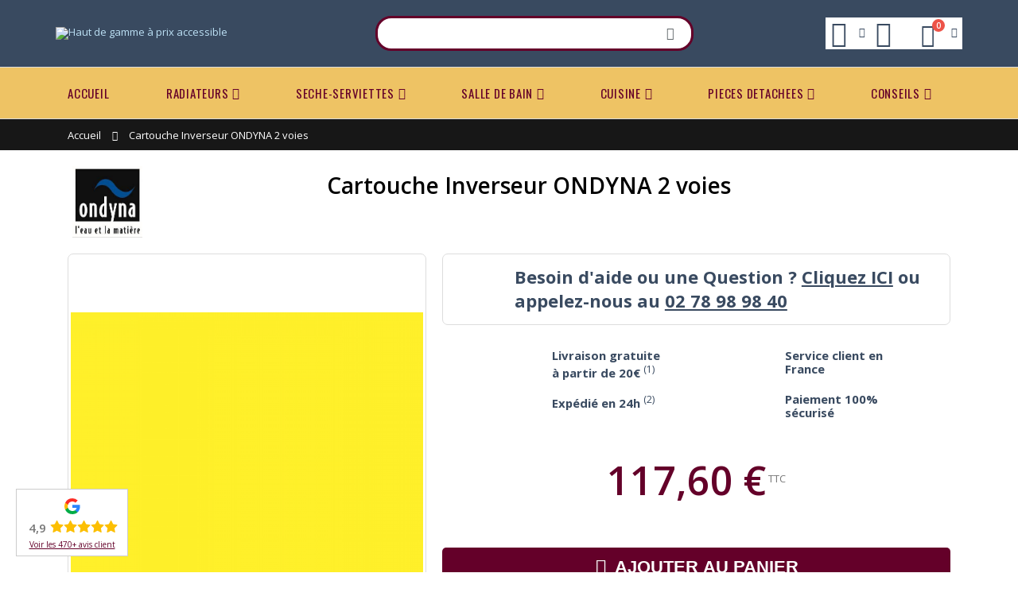

--- FILE ---
content_type: text/html; charset=UTF-8
request_url: https://www.cyber-confort.fr/cartouche-inverseur-ondyna-2-voies.html
body_size: 20222
content:
<!DOCTYPE html>
<html lang="fr">
<head>
<meta http-equiv="Content-Type" content="text/html; charset=utf-8" />
<title>Cartouche Inverseur 2 voies  pour robinetterie Christina Ondyna - CYBER CONFORT</title>
<meta name="description" content="Découvrez vite toutes les pièces détachées pour votre robinetterie CHRISTINA - ONDYNA avec CYBER CONFORT" />
<meta name="keywords" content="Radiateur, robinetterie, mitigeur, mélangeur, thermostatique, sèche serviette, chauffage central, electrique, thermostat, régulation.
Pièces détachées robinetteries et radiateurs
Livraison sous 48 H pour de nombreux produits" />
<meta name="robots" content="INDEX,FOLLOW" />
	
<meta name="viewport" content="width=device-width, initial-scale=1.0"/>
<link rel="shortcut icon" href="https://www.cyber-confort.fr/media/favicon/default/favicon.ico" type="image/x-icon" />
<link rel="apple-touch-icon" sizes="120x120" href="https://www.cyber-confort.fr/media/favicon/default/apple-touch-icon.png">
<link rel="icon" type="image/png" sizes="32x32" href="https://www.cyber-confort.fr/media/favicon/default/favicon-32x32.png">
<link rel="icon" type="image/png" sizes="16x16" href="https://www.cyber-confort.fr/media/favicon/default/favicon-16x16.png">
<link rel="manifest" href="https://www.cyber-confort.fr/media/favicon/default/site.webmanifest">
<link rel="mask-icon" href="https://www.cyber-confort.fr/media/favicon/default/safari-pinned-tab.svg" color="#394A60">
<meta name="apple-mobile-web-app-title" content="Cyber-confort">
<meta name="application-name" content="Cyber-confort">
<meta name="msapplication-TileColor" content="#394A60">
<meta name="msapplication-config" content="https://www.cyber-confort.fr/media/favicon/default/browserconfig.xml">
<meta name="theme-color" content="#394A60">

<link rel="stylesheet" href='//fonts.googleapis.com/css?family=Open+Sans%3A300%2C300italic%2C400%2C400italic%2C600%2C600italic%2C700%2C700italic%2C800%2C800italic&subset=latin' type='text/css' />
<link href="//fonts.googleapis.com/css?family=Shadows+Into+Light|Oswald:300,400,700|Poppins:300,400,500,600,700|Open+Sans%3A300%2C300italic%2C400%2C400italic%2C600%2C600italic%2C700%2C700italic%2C800%2C800italic" rel="stylesheet">
<link rel="stylesheet" type="text/css" href="https://www.cyber-confort.fr/media/css_secure/79d5a5c5ba6acd4520808531b1785a83.css" />
<link rel="stylesheet" type="text/css" href="https://www.cyber-confort.fr/media/css_secure/62ead66c7d510bd6467ccc41546c2668.css" media="all" />
<link rel="stylesheet" type="text/css" href="https://www.cyber-confort.fr/media/css_secure/f705460989d56e84796a405e1b8d550d.css" media="print" />
<script type="text/javascript" src="https://www.cyber-confort.fr/media/js/998f0614519da3c77a394b43fc836aa5.js"></script>
<link rel="canonical" href="https://www.cyber-confort.fr/cartouche-inverseur-ondyna-2-voies.html" />
<!--[if gt IE 7]>
<link rel="stylesheet" type="text/css" href="https://www.cyber-confort.fr/media/css_secure/d2cb66318f43be96b4d84661dc7d2218.css" media="all" />
<![endif]-->
<!--[if lt IE 7]>
<script type="text/javascript" src="https://www.cyber-confort.fr/media/js/51e90251acab37d193488c40d8e04fab.js"></script>
<![endif]-->
<!--[if lt IE 9]>
<script type="text/javascript" src="https://www.cyber-confort.fr/media/js/fd9de4d40eb30da5116f757be02d3bd9.js"></script>
<![endif]-->

<script type="text/javascript">
//<![CDATA[
Mage.Cookies.path     = '/';
Mage.Cookies.domain   = '.www.cyber-confort.fr';
//]]>
</script>

<script type="text/javascript">
//<![CDATA[
optionalZipCountries = ["DZ","DE","AD","AT","BE","BG","CA","CN","CY","HR","DK","ES","EE","FI","GR","GP","HU","IE","IS","IL","IT","LV","LI","LT","LU","MA","MQ","MC","NO","NL","PL","PT","RO","GB","CZ","SM","RS","SK","SI","CH","SE","TN","TR","UA","AE","US"];
//]]>
</script>
                <!-- BEGIN GOOGLE ANALYTICS 4 CODE -->
        <script async src="https://www.googletagmanager.com/gtag/js?id=G-ZR13K0E7LG"></script>
        <script type="text/javascript">
            window.dataLayer = window.dataLayer || [];
            function gtag(){dataLayer.push(arguments);}
            gtag('js', new Date());
            gtag('config', 'G-ZR13K0E7LG');
        </script>
        <!-- END GOOGLE ANALYTICS 4 CODE -->
            <link rel="stylesheet" type="text/css" href="https://www.cyber-confort.fr/media/css_secure/9f294462b88b84de9018dca20d8238b8.css" />
<link rel="stylesheet" type="text/css" href="https://www.cyber-confort.fr/media/css_secure/587abbd03201cc5db9d6c350687b3d60.css" media="all" />
<script type="text/javascript" src="https://www.cyber-confort.fr/media/js/9c6ac225b84b33c89f64c5866fbbf136.js"></script>

<script type="text/javascript">//<![CDATA[
        var Translator = new Translate({"Please select an option.":"S\u00e9lectionnez une option","This is a required field.":"Ce champ est obligatoire.","Please enter a valid number in this field.":"Veuillez saisir un nombre valide.","Please use letters only (a-z or A-Z) in this field.":"Veuillez utiliser uniquement des lettres (a-z ou A-Z) dans ce champ.","Please use only letters (a-z), numbers (0-9) or underscore(_) in this field, first character should be a letter.":"Veuillez utiliser uniquement des lettres (a-z), des chiffres (0-9) ou underscore (_) dans ce champ, en commen\u00e7ant par une lettre.","Please enter a valid phone number. For example (123) 456-7890 or 123-456-7890.":"Veuillez saisir un num\u00e9ro de t\u00e9l\u00e9phone valide.","Please enter a valid date.":"Veuillez saisir une date valide.","Please enter a valid email address. For example johndoe@domain.com.":"Veuillez saisir une adresse email valide.","Please enter more characters or clean leading or trailing spaces.":"Votre mot de passe doit comporter au moins 7 caract\u00e8res.","Please make sure your passwords match.":"V\u00e9rifiez que vos mots de passe concordent.","Please enter a valid URL. For example http:\/\/www.example.com or www.example.com":"Veuillez saisir une URL valide. Par exemple http:\/\/www.exemple.com ou www.exemple.com","Please enter a valid social security number. For example 123-45-6789.":"Veuillez saisir un num\u00e9ro de s\u00e9curit\u00e9 sociale valide. Par exemple 123-45-6789.","Please enter a valid zip code. For example 90602 or 90602-1234.":"Veuillez saisir un code postal valide. Par exemple 92100.","Please enter a valid zip code.":"Veuillez saisir un code postal valide.","Please use this date format: dd\/mm\/yyyy. For example 17\/03\/2006 for the 17th of March, 2006.":"Veuillez utiliser ce format de date : jj\/mm\/aaaa. Par exemple, 21\/12\/2012 pour le 21 D\u00e9cembre 2012.","Please enter a valid $ amount. For example $100.00.":"Veuillez saisir un montant valide. Par exemple 100.00 \u20ac.","Please select one of the above options.":"Veuillez choisir une des options ci-dessus.","Please select one of the options.":"Veuillez choisir une des options.","Please select State\/Province.":"Veuillez choisir un \u00e9tat\/province.","Please enter a number greater than 0 in this field.":"Veuillez saisir un nombre sup\u00e9rieur \u00e0 0 dans ce champ.","Please enter a valid credit card number.":"Veuillez saisir un num\u00e9ro de carte bancaire valide.","Please enter a valid credit card verification number.":"Veuillez saisir un num\u00e9ro de v\u00e9rification de carte bancaire valide.","Please wait, loading...":"Veuillez patienter, chargement en cours...","This date is a required value.":"Cette date est obligatoire.","Complete":"Termin\u00e9","Add Products":"Ajouter des produits","Maximum allowed file size for upload is":"La taille de fichier maximale autoris\u00e9e est de","Please check your server PHP settings.":"V\u00e9rifiez la configuration PHP de votre serveur.","There are files that were selected but not uploaded yet. After switching to another tab your selections will be lost. Do you wish to continue ?":"Des fichiers qui \u00e9taient s\u00e9electionn\u00e9es n'ont pas encore \u00e9t\u00e9 t\u00e9l\u00e9vers\u00e9. Si vous changez d'onglet, votre s\u00e9lection sera perdue. Souhaitez-vous continuer ?","Uploading...":"T\u00e9l\u00e9versement en cours...","Please choose to register or to checkout as a guest":"Choisissez de vous enregistrer ou de passer votre commande en tant qu'invit\u00e9","Your order cannot be completed at this time as there is no shipping methods available for it. Please make necessary changes in your shipping address.":"Vous ne pouvez pas continuer votre commande car aucun mode de livraison n'est disponible pour votre adresse.","Please specify shipping method.":"Choisissez un mode de livraison.","Your order cannot be completed at this time as there is no payment methods available for it.":"Vous ne pouvez pas continuer votre commande car aucun mode de paiement n'est disponible.","Please specify payment method.":"Choisissez un mode de paiement.","Add to Cart":"Ajouter au panier","In Stock":"En stock","Out of Stock":"Pas en stock"});
        //]]></script><script type="text/javascript">
//<![CDATA[
if (typeof dailydealTimeCountersCategory == 'undefined') {
	var dailydealTimeCountersCategory = new Array();
	var i = 0;
}
//]]>
</script></head>
<body class=" catalog-product-view catalog-product-view product-cartouche-inverseur-ondyna-2-voies">
<div class="wrapper">
        <noscript>
        <div class="global-site-notice noscript">
            <div class="notice-inner">
                <p>
                    <strong>JavaScript seems to be disabled in your browser.</strong><br />
                    Javascript doit être activé dans votre navigateur pour utiliser toutes les fonctionnalités de ce site.                </p>
            </div>
        </div>
    </noscript>
    <div class="page">
                <div class="header-container type20 header-newskin">
    <div class="header container">
        <div class="menu-icon">
            <a href="javascript:void(0)" title="Menu">
                <i class="fa fa-bars"></i><span>Menu</span>
            </a>
        </div>
                <a href="https://www.cyber-confort.fr/" title="Haut de gamme à prix accessible" class="logo">
            <img src="https://www.cyber-confort.fr/skin/frontend/smartwave/maah/images/logo.png" alt="Haut de gamme à prix accessible" />
            <strong class="logo-alt">Haut de gamme à prix accessible</strong>
        </a>
                <div class="search-area">
            <form id="search_mini_form" action="//www.cyber-confort.fr/catalogsearch/result/" method="get">
    <div class="form-search no-padding">
        <label for="search">Rechercher :</label>
                <input id="search" type="text" name="q" class="input-text" />
                <button type="submit" title="Recherche" class="button"><i class="icon-search"></i></button>
                <div class="clearer"></div>
    </div>
</form>
<script type="text/javascript">
//<![CDATA[
//]]>
</script>
        </div>
        <div class="cart-area">
            <div class="help-inner">
    <div class="help-area">
        <div class="help-icon">
            <a class="help-link" href="javascript:void(0)">
                <span class="help-label">links</span><i class="icon-help"></i>
            </a>
            <div class="header-popin-help header-popin block-content theme-border-color">
                <div class="help-reminder">
                    <h6>Besoin d'aide ?</h6>Appelez-nous au <strong>02 78 98 98 40</strong><br />ou écrivez-nous à <strong>contact@cyber-confort.fr</strong><br />du lundi au vendredi de 9h00 à 17h30                </div>
            </div>
            <script type="text/javascript">
                jQuery(function($){
                    $('.help-icon').mouseover(function(e){
                        $(this).children('.header-popin-help').fadeIn(200);
                        return false;
                    }).mouseleave(function(e){
                        $(this).children('.header-popin-help').fadeOut(200);
                        return false;
                    });
                });
            </script>
        </div>
    </div>
</div>
            <div class="top-links-inner">
                                                <div class="top-links-area">
                            <div class="top-links-icon">
            <a class="top-links-link without-link" href="https://www.cyber-confort.fr/customer/account/?___SID=U" title="Mon compte" >
                <span class="top-links-label">links</span><i class="icon-top-links"></i>
            </a>
        </div>
            </div>
                <div class="clearer"></div>
            </div>
            <div class="mini-cart">
    <a href="javascript:void(0)" class="mybag-link">
        <span class="minicart-label">Cart</span>
        <i class="icon-mini-cart"></i>
        <span class="cart-info">
            <span class="cart-qty">0</span><span>Item(s)</span>
        </span>
    </a>
    <div class="topCartContent header-popin block-content theme-border-color">
        <div class="inner-wrapper">
                                    <p class="cart-empty">
                Votre panier est vide.            </p>
                    </div>
    </div>
    <script type="text/javascript">
        jQuery(function($){
            $('.mini-cart').mouseover(function(e){
                $(this).children('.topCartContent').fadeIn(200);
                return false;
            }).mouseleave(function(e){
                $(this).children('.topCartContent').fadeOut(200);
                return false;
            });
        });
    </script>
</div>        </div>
            </div>
    <div class="header-wrapper">
<div class="main-nav">
    <div class="container">            
        <div class="menu-wrapper">
            <div class="menu-all-pages-container">
                <ul class="menu">
                    <li class="">
    <a href="//www.cyber-confort.fr/">
       <span>Accueil</span>
    </a>
</li>
<li class="menu-full-width  " >
<a href="//www.cyber-confort.fr/radiateurs.html">RADIATEURS</a>
<div class="nav-sublist-dropdown" style="display: none;">
<div class="container">
<div class="mega-columns row">
<div class="block1 col-sm-12">
<div class="sw-row">
<ul>
<li class="menu-item menu-item-has-children menu-parent-item col-sw-3  "><a class="level1" data-id="590" href="//www.cyber-confort.fr/radiateurs/chauffage-central.html"><span>Chauffage Central</span></a><div class="nav-sublist level1"><ul><li class="menu-item "><a class="level2" data-id="601" href="//www.cyber-confort.fr/radiateurs/chauffage-central/angle-ou-arrondi.html"><span>Angle ou Arrondi</span></a></li><li class="menu-item "><a class="level2" data-id="599" href="//www.cyber-confort.fr/radiateurs/chauffage-central/claustra.html"><span>Claustra</span></a></li><li class="menu-item "><a class="level2" data-id="596" href="//www.cyber-confort.fr/radiateurs/chauffage-central/design.html"><span>Design</span></a></li><li class="menu-item "><a class="level2" data-id="809" href="//www.cyber-confort.fr/radiateurs/chauffage-central/encastre-caniveau.html"><span>Encastré / Caniveau</span></a></li><li class="menu-item "><a class="level2" data-id="598" href="//www.cyber-confort.fr/radiateurs/chauffage-central/fonte.html"><span>Fonte</span></a></li><li class="menu-item "><a class="level2" data-id="699" href="//www.cyber-confort.fr/radiateurs/chauffage-central/haut-de-gamme.html"><span>Haut de Gamme</span></a></li><li class="menu-item "><a class="level2" data-id="595" href="//www.cyber-confort.fr/radiateurs/chauffage-central/lisse.html"><span>Lisse</span></a></li><li class="menu-item "><a class="level2" data-id="603" href="//www.cyber-confort.fr/radiateurs/chauffage-central/meilleurs-prix.html"><span>Meilleurs Prix</span></a></li><li class="menu-item "><a class="level2" data-id="602" href="//www.cyber-confort.fr/radiateurs/chauffage-central/miroir.html"><span>Miroir</span></a></li><li class="menu-item "><a class="level2" data-id="594" href="//www.cyber-confort.fr/radiateurs/chauffage-central/plinthe.html"><span>Plinthe</span></a></li><li class="menu-item "><a class="level2" data-id="597" href="//www.cyber-confort.fr/radiateurs/chauffage-central/retro.html"><span>Retro</span></a></li><li class="menu-item "><a class="level2" data-id="600" href="//www.cyber-confort.fr/radiateurs/chauffage-central/sur-mesure.html"><span>Sur Mesure</span></a></li><li class="menu-item "><a class="level2" data-id="719" href="//www.cyber-confort.fr/radiateurs/chauffage-central/sur-pieds.html"><span>Sur Pieds</span></a></li><li class="menu-item "><a class="level2" data-id="762" href="//www.cyber-confort.fr/radiateurs/chauffage-central/tubulaire.html"><span>Tubulaire</span></a></li></ul></div></li><li class="menu-item menu-item-has-children menu-parent-item col-sw-3  "><a class="level1" data-id="591" href="//www.cyber-confort.fr/radiateurs/electrique.html"><span>Electrique</span></a><div class="nav-sublist level1"><ul><li class="menu-item "><a class="level2" data-id="697" href="//www.cyber-confort.fr/radiateurs/electrique/angle-ou-arrondi.html"><span>Angle ou Arrondi</span></a></li><li class="menu-item "><a class="level2" data-id="609" href="//www.cyber-confort.fr/radiateurs/electrique/claustra.html"><span>Claustra</span></a></li><li class="menu-item "><a class="level2" data-id="606" href="//www.cyber-confort.fr/radiateurs/electrique/design.html"><span>Design</span></a></li><li class="menu-item "><a class="level2" data-id="605" href="//www.cyber-confort.fr/radiateurs/electrique/lisse.html"><span>Face Lisse</span></a></li><li class="menu-item "><a class="level2" data-id="608" href="//www.cyber-confort.fr/radiateurs/electrique/fonte.html"><span>Fonte</span></a></li><li class="menu-item "><a class="level2" data-id="700" href="//www.cyber-confort.fr/radiateurs/electrique/haut-de-gamme.html"><span>Haut de Gamme</span></a></li><li class="menu-item "><a class="level2" data-id="612" href="//www.cyber-confort.fr/radiateurs/electrique/meilleurs-prix.html"><span>Meilleurs Prix</span></a></li><li class="menu-item "><a class="level2" data-id="611" href="//www.cyber-confort.fr/radiateurs/electrique/miroir.html"><span>Miroir</span></a></li><li class="menu-item "><a class="level2" data-id="604" href="//www.cyber-confort.fr/radiateurs/electrique/plinthe.html"><span>Plinthe</span></a></li><li class="menu-item "><a class="level2" data-id="607" href="//www.cyber-confort.fr/radiateurs/electrique/retro.html"><span>Retro</span></a></li><li class="menu-item "><a class="level2" data-id="811" href="//www.cyber-confort.fr/radiateurs/electrique/vertical.html"><span>Vertical</span></a></li></ul></div></li><li class="menu-item menu-item-has-children menu-parent-item col-sw-3  "><a class="level1" data-id="723" href="//www.cyber-confort.fr/radiateurs/par-fabricant.html"><span>Par Fabricant</span></a><div class="nav-sublist level1"><ul><li class="menu-item "><a class="level2" data-id="724" href="//www.cyber-confort.fr/radiateurs/par-fabricant/acova.html"><span>ACOVA</span></a></li><li class="menu-item "><a class="level2" data-id="729" href="//www.cyber-confort.fr/radiateurs/par-fabricant/brem.html"><span>BREM</span></a></li><li class="menu-item "><a class="level2" data-id="730" href="//www.cyber-confort.fr/radiateurs/par-fabricant/brugman.html"><span>BRUGMAN</span></a></li><li class="menu-item "><a class="level2" data-id="731" href="//www.cyber-confort.fr/radiateurs/par-fabricant/chappee.html"><span>CHAPPEE</span></a></li><li class="menu-item "><a class="level2" data-id="732" href="//www.cyber-confort.fr/radiateurs/par-fabricant/cinier.html"><span>CINIER</span></a></li><li class="menu-item "><a class="level2" data-id="735" href="//www.cyber-confort.fr/radiateurs/par-fabricant/enix.html"><span>ENIX</span></a></li><li class="menu-item "><a class="level2" data-id="733" href="//www.cyber-confort.fr/radiateurs/par-fabricant/finimetal.html"><span>FINIMETAL</span></a></li><li class="menu-item "><a class="level2" data-id="728" href="//www.cyber-confort.fr/radiateurs/par-fabricant/irsap.html"><span>IRSAP</span></a></li><li class="menu-item "><a class="level2" data-id="734" href="//www.cyber-confort.fr/radiateurs/par-fabricant/isan.html"><span>ISAN</span></a></li><li class="menu-item "><a class="level2" data-id="726" href="//www.cyber-confort.fr/radiateurs/par-fabricant/jaga.html"><span>JAGA</span></a></li><li class="menu-item "><a class="level2" data-id="725" href="//www.cyber-confort.fr/radiateurs/par-fabricant/terma.html"><span>TERMA</span></a></li><li class="menu-item "><a class="level2" data-id="736" href="//www.cyber-confort.fr/radiateurs/par-fabricant/vasco.html"><span>VASCO</span></a></li><li class="menu-item "><a class="level2" data-id="727" href="//www.cyber-confort.fr/radiateurs/par-fabricant/zehnder.html"><span>ZEHNDER</span></a></li></ul></div></li>
</ul>
</div>
</div>
</div>
</div>
</div>
</li>
<li class="menu-full-width  act " >
<a href="//www.cyber-confort.fr/seche-serviettes.html">SECHE-SERVIETTES</a>
<div class="nav-sublist-dropdown" style="display: none;">
<div class="container">
<div class="mega-columns row">
<div class="block1 col-sm-12">
<div class="sw-row">
<ul>
<li class="menu-item menu-item-has-children menu-parent-item col-sw-6  "><a class="level1" data-id="627" href="//www.cyber-confort.fr/seche-serviettes/chauffage-central.html"><span>Chauffage Central</span></a><div class="nav-sublist level1"><ul><li class="menu-item "><a class="level2" data-id="750" href="//www.cyber-confort.fr/seche-serviettes/chauffage-central/angle-ou-arrondi.html"><span>Angle ou Arrondi</span></a></li><li class="menu-item "><a class="level2" data-id="639" href="//www.cyber-confort.fr/seche-serviettes/chauffage-central/asymetrique.html"><span>Asymétrique</span></a></li><li class="menu-item "><a class="level2" data-id="643" href="//www.cyber-confort.fr/seche-serviettes/chauffage-central/chrome.html"><span>Chromé</span></a></li><li class="menu-item "><a class="level2" data-id="641" href="//www.cyber-confort.fr/seche-serviettes/chauffage-central/claustra.html"><span>Claustra</span></a></li><li class="menu-item "><a class="level2" data-id="628" href="//www.cyber-confort.fr/seche-serviettes/chauffage-central/design.html"><span>Design</span></a></li><li class="menu-item "><a class="level2" data-id="756" href="//www.cyber-confort.fr/seche-serviettes/chauffage-central/etagere.html"><span>Etagère</span></a></li><li class="menu-item "><a class="level2" data-id="642" href="//www.cyber-confort.fr/seche-serviettes/chauffage-central/etroit-45cm.html"><span>Etroit (moins de 45cm )</span></a></li><li class="menu-item "><a class="level2" data-id="640" href="//www.cyber-confort.fr/seche-serviettes/chauffage-central/haut-de-gamme.html"><span>Haut de Gamme</span></a></li><li class="menu-item "><a class="level2" data-id="644" href="//www.cyber-confort.fr/seche-serviettes/chauffage-central/horizontal.html"><span>Horizontal</span></a></li><li class="menu-item "><a class="level2" data-id="645" href="//www.cyber-confort.fr/seche-serviettes/chauffage-central/meilleurs-prix.html"><span>Meilleurs Prix</span></a></li><li class="menu-item "><a class="level2" data-id="752" href="//www.cyber-confort.fr/seche-serviettes/chauffage-central/miroir.html"><span>Miroir</span></a></li><li class="menu-item "><a class="level2" data-id="701" href="//www.cyber-confort.fr/seche-serviettes/chauffage-central/retro.html"><span>Retro</span></a></li><li class="menu-item "><a class="level2" data-id="721" href="//www.cyber-confort.fr/seche-serviettes/chauffage-central/sur-pieds.html"><span>Sur Pieds</span></a></li></ul></div></li><li class="menu-item menu-item-has-children menu-parent-item col-sw-6  "><a class="level1" data-id="629" href="//www.cyber-confort.fr/seche-serviettes/electrique.html"><span>Electrique</span></a><div class="nav-sublist level1"><ul><li class="menu-item "><a class="level2" data-id="751" href="//www.cyber-confort.fr/seche-serviettes/electrique/angle-ou-arrondi.html"><span>Angle ou Arrondi</span></a></li><li class="menu-item "><a class="level2" data-id="704" href="//www.cyber-confort.fr/seche-serviettes/electrique/asymetrique-electrique.html"><span>Asymétrique</span></a></li><li class="menu-item "><a class="level2" data-id="707" href="//www.cyber-confort.fr/seche-serviettes/electrique/chrome.html"><span>Chromé</span></a></li><li class="menu-item "><a class="level2" data-id="705" href="//www.cyber-confort.fr/seche-serviettes/electrique/claustra.html"><span>Claustra</span></a></li><li class="menu-item "><a class="level2" data-id="702" href="//www.cyber-confort.fr/seche-serviettes/electrique/design.html"><span>Design</span></a></li><li class="menu-item "><a class="level2" data-id="706" href="//www.cyber-confort.fr/seche-serviettes/electrique/etroit-moins-de-45cm.html"><span>Etroit (moins de 45cm)</span></a></li><li class="menu-item "><a class="level2" data-id="703" href="//www.cyber-confort.fr/seche-serviettes/electrique/haut-de-gamme.html"><span>Haut de Gamme</span></a></li><li class="menu-item "><a class="level2" data-id="708" href="//www.cyber-confort.fr/seche-serviettes/electrique/horizontale.html"><span>Horizontale</span></a></li><li class="menu-item "><a class="level2" data-id="710" href="//www.cyber-confort.fr/seche-serviettes/electrique/meilleurs-prix.html"><span>Meilleurs Prix</span></a></li><li class="menu-item "><a class="level2" data-id="709" href="//www.cyber-confort.fr/seche-serviettes/electrique/retro.html"><span>Rétro</span></a></li></ul></div></li><li class="menu-item menu-item-has-children menu-parent-item col-sw-6  "><a class="level1" data-id="792" href="//www.cyber-confort.fr/seche-serviettes/divers.html"><span>Divers</span></a><div class="nav-sublist level1"><ul><li class="menu-item "><a class="level2" data-id="757" href="//www.cyber-confort.fr/seche-serviettes/divers/en-stock.html"><span>EN STOCK</span></a></li><li class="menu-item "><a class="level2" data-id="630" href="//www.cyber-confort.fr/seche-serviettes/divers/mixte.html"><span>Mixte</span></a></li><li class="menu-item "><a class="level2" data-id="646" href="//www.cyber-confort.fr/seche-serviettes/divers/soufflant.html"><span>Soufflant</span></a></li></ul></div></li><li class="menu-item menu-item-has-children menu-parent-item col-sw-6  "><a class="level1" data-id="737" href="//www.cyber-confort.fr/seche-serviettes/par-fabricant.html"><span>Par Fabricant</span></a><div class="nav-sublist level1"><ul><li class="menu-item "><a class="level2" data-id="738" href="//www.cyber-confort.fr/seche-serviettes/par-fabricant/acova.html"><span>ACOVA</span></a></li><li class="menu-item "><a class="level2" data-id="739" href="//www.cyber-confort.fr/seche-serviettes/par-fabricant/brem.html"><span>BREM</span></a></li><li class="menu-item "><a class="level2" data-id="740" href="//www.cyber-confort.fr/seche-serviettes/par-fabricant/cinier.html"><span>CINIER</span></a></li><li class="menu-item "><a class="level2" data-id="741" href="//www.cyber-confort.fr/seche-serviettes/par-fabricant/enix.html"><span>ENIX</span></a></li><li class="menu-item "><a class="level2" data-id="743" href="//www.cyber-confort.fr/seche-serviettes/par-fabricant/irsap.html"><span>IRSAP</span></a></li><li class="menu-item "><a class="level2" data-id="747" href="//www.cyber-confort.fr/seche-serviettes/par-fabricant/terma.html"><span>TERMA</span></a></li><li class="menu-item "><a class="level2" data-id="749" href="//www.cyber-confort.fr/seche-serviettes/par-fabricant/zehnder.html"><span>ZEHNDER</span></a></li></ul></div></li>
</ul>
</div>
</div>
</div>
</div>
</div>
</li>
<li class="menu-full-width  " >
<a href="//www.cyber-confort.fr/salle-de-bain.html">SALLE DE BAIN</a>
<div class="nav-sublist-dropdown" style="display: none;">
<div class="container">
<div class="mega-columns row">
<div class="block1 col-sm-12">
<div class="sw-row">
<ul>
<li class="menu-item menu-item-has-children menu-parent-item col-sw-6  "><a class="level1" data-id="782" href="//www.cyber-confort.fr/salle-de-bain/bain-1.html"><span>BAIN</span></a><div class="nav-sublist level1"><ul><li class="menu-item "><a class="level2" data-id="663" href="//www.cyber-confort.fr/salle-de-bain/bain-1/baignoire-ilot.html"><span>Baignoire</span></a></li><li class="menu-item "><a class="level2" data-id="633" href="//www.cyber-confort.fr/salle-de-bain/bain-1/bain-douche.html"><span>Melangeur Bain / Douche</span></a></li><li class="menu-item "><a class="level2" data-id="786" href="//www.cyber-confort.fr/salle-de-bain/bain-1/encastre.html"><span>Encastré</span></a></li><li class="menu-item "><a class="level2" data-id="785" href="//www.cyber-confort.fr/salle-de-bain/bain-1/robinetterie.html"><span>Robinetterie</span></a></li></ul></div></li><li class="menu-item menu-item-has-children menu-parent-item col-sw-6  "><a class="level1" data-id="781" href="//www.cyber-confort.fr/salle-de-bain/douche-1.html"><span>DOUCHE</span></a><div class="nav-sublist level1"><ul><li class="menu-item "><a class="level2" data-id="651" href="//www.cyber-confort.fr/salle-de-bain/douche-1/colonne-de-douche.html"><span>Colonne de douche</span></a></li><li class="menu-item "><a class="level2" data-id="760" href="//www.cyber-confort.fr/salle-de-bain/douche-1/receveur-de-douche.html"><span>Receveur de Douche</span></a></li><li class="menu-item "><a class="level2" data-id="653" href="//www.cyber-confort.fr/salle-de-bain/douche-1/encastree.html"><span>Encastrée</span></a></li><li class="menu-item "><a class="level2" data-id="787" href="//www.cyber-confort.fr/salle-de-bain/douche-1/robinetterie.html"><span>Robinetterie</span></a></li></ul></div></li><li class="menu-item menu-item-has-children menu-parent-item col-sw-6  "><a class="level1" data-id="783" href="//www.cyber-confort.fr/salle-de-bain/lavabo.html"><span>LAVABO</span></a><div class="nav-sublist level1"><ul><li class="menu-item "><a class="level2" data-id="774" href="//www.cyber-confort.fr/salle-de-bain/lavabo/melangeur.html"><span>Mélangeur</span></a></li><li class="menu-item "><a class="level2" data-id="779" href="//www.cyber-confort.fr/salle-de-bain/lavabo/mitigeur.html"><span>Mitigeur</span></a></li><li class="menu-item menu-item-has-children menu-parent-item "><a class="level2" data-id="634" href="//www.cyber-confort.fr/salle-de-bain/lavabo/vasque-et-lavabo.html"><span>Vasque et Lavabo</span></a><div class="nav-sublist level2"><ul><li class="menu-item "><a class="level3" data-id="657" href="//www.cyber-confort.fr/salle-de-bain/lavabo/vasque-et-lavabo/retro.html"><span>Retro</span></a></li><li class="menu-item "><a class="level3" data-id="658" href="//www.cyber-confort.fr/salle-de-bain/lavabo/vasque-et-lavabo/ceramique.html"><span>Ceramique</span></a></li></ul></div></li><li class="menu-item "><a class="level2" data-id="789" href="//www.cyber-confort.fr/salle-de-bain/lavabo/lave-mains.html"><span>Lave Mains</span></a></li><li class="menu-item "><a class="level2" data-id="790" href="//www.cyber-confort.fr/salle-de-bain/lavabo/robinet.html"><span>Robinet</span></a></li></ul></div></li><li class="menu-item menu-item-has-children menu-parent-item col-sw-6  "><a class="level1" data-id="637" href="//www.cyber-confort.fr/salle-de-bain/wc.html"><span>WC</span></a><div class="nav-sublist level1"><ul><li class="menu-item "><a class="level2" data-id="780" href="//www.cyber-confort.fr/salle-de-bain/wc/bider.html"><span>Bidet</span></a></li><li class="menu-item "><a class="level2" data-id="666" href="//www.cyber-confort.fr/salle-de-bain/wc/robinet.html"><span>Robinet</span></a></li><li class="menu-item "><a class="level2" data-id="668" href="//www.cyber-confort.fr/salle-de-bain/wc/suspendu.html"><span>Suspendu</span></a></li><li class="menu-item "><a class="level2" data-id="669" href="//www.cyber-confort.fr/salle-de-bain/wc/retro.html"><span>Retro</span></a></li><li class="menu-item "><a class="level2" data-id="670" href="//www.cyber-confort.fr/salle-de-bain/wc/abbatant.html"><span>Abbatant</span></a></li></ul></div></li><li class="menu-item menu-item-has-children menu-parent-item col-sw-6  "><a class="level1" data-id="754" href="//www.cyber-confort.fr/salle-de-bain/par-fabricant.html"><span>Par Fabricant</span></a><div class="nav-sublist level1"><ul><li class="menu-item "><a class="level2" data-id="794" href="//www.cyber-confort.fr/salle-de-bain/par-fabricant/burlington.html"><span>BURLINGTON</span></a></li><li class="menu-item "><a class="level2" data-id="761" href="//www.cyber-confort.fr/salle-de-bain/par-fabricant/duplach.html"><span>DUPLACH</span></a></li><li class="menu-item "><a class="level2" data-id="667" href="//www.cyber-confort.fr/salle-de-bain/par-fabricant/geberit.html"><span>GEBERIT</span></a></li><li class="menu-item "><a class="level2" data-id="775" href="//www.cyber-confort.fr/salle-de-bain/par-fabricant/horus.html"><span>HORUS</span></a></li><li class="menu-item "><a class="level2" data-id="805" href="//www.cyber-confort.fr/salle-de-bain/par-fabricant/kinedo.html"><span>KINEDO</span></a></li><li class="menu-item "><a class="level2" data-id="784" href="//www.cyber-confort.fr/salle-de-bain/par-fabricant/margot"><span>MARGOT</span></a></li><li class="menu-item "><a class="level2" data-id="755" href="//www.cyber-confort.fr/salle-de-bain/par-fabricant/valentin.html"><span>VALENTIN</span></a></li></ul></div></li><li class="menu-item menu-item-has-children menu-parent-item col-sw-6  "><a class="level1" data-id="799" href="//www.cyber-confort.fr/salle-de-bain/horus.html"><span>HORUS</span></a><div class="nav-sublist level1"><ul><li class="menu-item "><a class="level2" data-id="804" href="//www.cyber-confort.fr/salle-de-bain/horus/ascott.html"><span>Ascott</span></a></li><li class="menu-item "><a class="level2" data-id="801" href="//www.cyber-confort.fr/salle-de-bain/horus/eloise.html"><span>Eloise</span></a></li><li class="menu-item "><a class="level2" data-id="800" href="//www.cyber-confort.fr/salle-de-bain/horus/julia-victoria.html"><span>Julia / Victoria</span></a></li><li class="menu-item "><a class="level2" data-id="803" href="//www.cyber-confort.fr/salle-de-bain/horus/montmartre.html"><span>Montmartre</span></a></li><li class="menu-item "><a class="level2" data-id="807" href="//www.cyber-confort.fr/salle-de-bain/horus/myriad.html"><span>Myriad</span></a></li><li class="menu-item "><a class="level2" data-id="802" href="//www.cyber-confort.fr/salle-de-bain/horus/nouvelle-vague.html"><span>Nouvelle Vague</span></a></li><li class="menu-item "><a class="level2" data-id="810" href="//www.cyber-confort.fr/salle-de-bain/horus/zephyr.html"><span>Zephyr</span></a></li></ul></div></li><li class="menu-item col-sw-6  "><a class="level1" data-id="711" href="//www.cyber-confort.fr/salle-de-bain/haut-de-gamme.html"><span>Haut de Gamme</span></a></li><li class="menu-item col-sw-6  "><a class="level1" data-id="655" href="//www.cyber-confort.fr/salle-de-bain/accessoires-1.html"><span>Accessoires</span></a></li><li class="menu-item menu-item-has-children menu-parent-item col-sw-6  "><a class="level1" data-id="635" href="//www.cyber-confort.fr/salle-de-bain/robinet.html"><span>Meilleurs Prix</span></a><div class="nav-sublist level1"><ul><li class="menu-item "><a class="level2" data-id="660" href="//www.cyber-confort.fr/salle-de-bain/robinet/retro.html"><span>Retro</span></a></li><li class="menu-item "><a class="level2" data-id="661" href="//www.cyber-confort.fr/salle-de-bain/robinet/meilleurs-prix.html"><span>Meilleurs Prix</span></a></li><li class="menu-item "><a class="level2" data-id="662" href="//www.cyber-confort.fr/salle-de-bain/robinet/design.html"><span>Design</span></a></li></ul></div></li>
</ul>
</div>
</div>
</div>
</div>
</div>
</li>
<li class="menu-full-width  " >
<a href="//www.cyber-confort.fr/cuisine.html">CUISINE</a>
<div class="nav-sublist-dropdown" style="display: none;">
<div class="container">
<div class="mega-columns row">
<div class="block1 col-sm-12">
<div class="sw-row">
<ul>
<li class="menu-item menu-item-has-children menu-parent-item col-sw-6  "><a class="level1" data-id="672" href="//www.cyber-confort.fr/cuisine/evier.html"><span>Evier</span></a><div class="nav-sublist level1"><ul><li class="menu-item "><a class="level2" data-id="673" href="//www.cyber-confort.fr/cuisine/evier/retro.html"><span>Retro</span></a></li><li class="menu-item "><a class="level2" data-id="674" href="//www.cyber-confort.fr/cuisine/evier/ceramique.html"><span>Ceramique</span></a></li><li class="menu-item "><a class="level2" data-id="716" href="//www.cyber-confort.fr/cuisine/evier/inox.html"><span>Inox</span></a></li></ul></div></li><li class="menu-item menu-item-has-children menu-parent-item col-sw-6  "><a class="level1" data-id="675" href="//www.cyber-confort.fr/cuisine/robinetterie.html"><span>Robinetterie</span></a><div class="nav-sublist level1"><ul><li class="menu-item "><a class="level2" data-id="682" href="//www.cyber-confort.fr/cuisine/robinetterie/meilleurs-prix.html"><span>Meilleurs Prix</span></a></li><li class="menu-item "><a class="level2" data-id="676" href="//www.cyber-confort.fr/cuisine/robinetterie/rabattable.html"><span>Rabattable</span></a></li><li class="menu-item "><a class="level2" data-id="677" href="//www.cyber-confort.fr/cuisine/robinetterie/mitigeur-et-melangeur.html"><span>Mitigeur </span></a></li><li class="menu-item "><a class="level2" data-id="678" href="//www.cyber-confort.fr/cuisine/robinetterie/semi-professionnel.html"><span>Semi Professionnel</span></a></li><li class="menu-item "><a class="level2" data-id="679" href="//www.cyber-confort.fr/cuisine/robinetterie/a-douchette.html"><span>A Douchette</span></a></li><li class="menu-item "><a class="level2" data-id="680" href="//www.cyber-confort.fr/cuisine/robinetterie/design.html"><span>Design</span></a></li><li class="menu-item "><a class="level2" data-id="681" href="//www.cyber-confort.fr/cuisine/robinetterie/retro.html"><span>Retro</span></a></li><li class="menu-item "><a class="level2" data-id="776" href="//www.cyber-confort.fr/cuisine/robinetterie/melangeur.html"><span>Melangeur</span></a></li></ul></div></li><li class="menu-item menu-item-has-children menu-parent-item col-sw-6  "><a class="level1" data-id="777" href="//www.cyber-confort.fr/cuisine/par-fabricant.html"><span>Par Fabricant</span></a><div class="nav-sublist level1"><ul><li class="menu-item "><a class="level2" data-id="778" href="//www.cyber-confort.fr/cuisine/par-fabricant/horus.html"><span>HORUS</span></a></li><li class="menu-item "><a class="level2" data-id="797" href="//www.cyber-confort.fr/cuisine/par-fabricant/franke.html"><span>FRANKE</span></a></li><li class="menu-item "><a class="level2" data-id="798" href="//www.cyber-confort.fr/cuisine/par-fabricant/kwc.html"><span>KWC</span></a></li></ul></div></li>
</ul>
</div>
</div>
</div>
</div>
</div>
</li>
<li class="menu-full-width  " >
<a href="//www.cyber-confort.fr/pieces-detachees.html">PIECES DETACHEES</a>
<div class="nav-sublist-dropdown" style="display: none;">
<div class="container">
<div class="mega-columns row">
<div class="block1 col-sm-12">
<div class="sw-row">
<ul>
<li class="menu-item menu-item-has-children menu-parent-item col-sw-6  "><a class="level1" data-id="684" href="//www.cyber-confort.fr/pieces-detachees/par-marque.html"><span>Par FABRICANT</span></a><div class="nav-sublist level1"><ul><li class="menu-item "><a class="level2" data-id="769" href="//www.cyber-confort.fr/pieces-detachees/par-marque/acova.html"><span>ACOVA</span></a></li><li class="menu-item "><a class="level2" data-id="819" href="//www.cyber-confort.fr/pieces-detachees/par-marque/brem.html"><span>BREM</span></a></li><li class="menu-item "><a class="level2" data-id="763" href="//www.cyber-confort.fr/pieces-detachees/par-marque/franke.html"><span>FRANKE</span></a></li><li class="menu-item "><a class="level2" data-id="773" href="//www.cyber-confort.fr/pieces-detachees/par-marque/grohe.html"><span>GROHE</span></a></li><li class="menu-item "><a class="level2" data-id="766" href="//www.cyber-confort.fr/pieces-detachees/par-marque/horus.html"><span>HORUS</span></a></li><li class="menu-item "><a class="level2" data-id="770" href="//www.cyber-confort.fr/pieces-detachees/par-marque/irsap.html"><span>IRSAP</span></a></li><li class="menu-item "><a class="level2" data-id="764" href="//www.cyber-confort.fr/pieces-detachees/par-marque/jacob-delafon.html"><span>JACOB DELAFON</span></a></li><li class="menu-item "><a class="level2" data-id="722" href="//www.cyber-confort.fr/pieces-detachees/par-marque/jaga.html"><span>JAGA</span></a></li><li class="menu-item "><a class="level2" data-id="759" href="//www.cyber-confort.fr/pieces-detachees/par-marque/hansgrohe.html"><span>HANSGROHE</span></a></li><li class="menu-item "><a class="level2" data-id="796" href="//www.cyber-confort.fr/pieces-detachees/par-marque/kwc.html"><span>KWC</span></a></li><li class="menu-item "><a class="level2" data-id="767" href="//www.cyber-confort.fr/pieces-detachees/par-marque/margot.html"><span>MARGOT</span></a></li><li class="menu-item "><a class="level2" data-id="771" href="//www.cyber-confort.fr/pieces-detachees/par-marque/ondyna-cristina.html"><span>ONDYNA &amp; CRISTINA</span></a></li><li class="menu-item "><a class="level2" data-id="795" href="//www.cyber-confort.fr/pieces-detachees/par-marque/paini.html"><span>PAINI</span></a></li><li class="menu-item "><a class="level2" data-id="806" href="//www.cyber-confort.fr/pieces-detachees/par-marque/poletti.html"><span>POLETTI</span></a></li><li class="menu-item "><a class="level2" data-id="808" href="//www.cyber-confort.fr/pieces-detachees/par-marque/ramon-soler.html"><span>RAMON SOLER</span></a></li><li class="menu-item "><a class="level2" data-id="753" href="//www.cyber-confort.fr/pieces-detachees/par-marque/terma"><span>TERMA</span></a></li><li class="menu-item "><a class="level2" data-id="768" href="//www.cyber-confort.fr/pieces-detachees/par-marque/thg.html"><span>THG</span></a></li><li class="menu-item "><a class="level2" data-id="765" href="//www.cyber-confort.fr/pieces-detachees/par-marque/valentin.html"><span>VALENTIN</span></a></li></ul></div></li><li class="menu-item menu-item-has-children menu-parent-item col-sw-6  "><a class="level1" data-id="683" href="//www.cyber-confort.fr/pieces-detachees/radiateurs.html"><span>Radiateurs</span></a><div class="nav-sublist level1"><ul><li class="menu-item "><a class="level2" data-id="615" href="//www.cyber-confort.fr/pieces-detachees/radiateurs/adaptateurs.html"><span>Adaptateurs</span></a></li><li class="menu-item "><a class="level2" data-id="688" href="//www.cyber-confort.fr/pieces-detachees/radiateurs/autre.html"><span>Autre</span></a></li><li class="menu-item "><a class="level2" data-id="686" href="//www.cyber-confort.fr/pieces-detachees/radiateurs/boitier.html"><span>Boitier</span></a></li><li class="menu-item "><a class="level2" data-id="620" href="//www.cyber-confort.fr/pieces-detachees/radiateurs/cache-tube.html"><span>Cache Tube</span></a></li><li class="menu-item "><a class="level2" data-id="619" href="//www.cyber-confort.fr/pieces-detachees/radiateurs/monotube.html"><span>Monotube</span></a></li><li class="menu-item "><a class="level2" data-id="626" href="//www.cyber-confort.fr/pieces-detachees/radiateurs/pied.html"><span>Fixations</span></a></li><li class="menu-item "><a class="level2" data-id="625" href="//www.cyber-confort.fr/pieces-detachees/radiateurs/resistance.html"><span>Résistance</span></a></li><li class="menu-item "><a class="level2" data-id="592" href="//www.cyber-confort.fr/pieces-detachees/radiateurs/robinetterie.html"><span>Robinetterie</span></a></li><li class="menu-item "><a class="level2" data-id="717" href="//www.cyber-confort.fr/pieces-detachees/radiateurs/soufflant.html"><span>Soufflant</span></a></li><li class="menu-item "><a class="level2" data-id="614" href="//www.cyber-confort.fr/pieces-detachees/radiateurs/tetes-manuelle-et-thermo.html"><span>Têtes Manuelle et Thermo</span></a></li><li class="menu-item "><a class="level2" data-id="687" href="//www.cyber-confort.fr/pieces-detachees/radiateurs/thermostat.html"><span>Thermostat</span></a></li><li class="menu-item "><a class="level2" data-id="613" href="//www.cyber-confort.fr/pieces-detachees/radiateurs/kit-complet.html"><span>Vannes et Kits complets</span></a></li></ul></div></li><li class="menu-item menu-item-has-children menu-parent-item col-sw-6  "><a class="level1" data-id="689" href="//www.cyber-confort.fr/pieces-detachees/robinet.html"><span>Robinet</span></a><div class="nav-sublist level1"><ul><li class="menu-item "><a class="level2" data-id="690" href="//www.cyber-confort.fr/pieces-detachees/robinet/par-marque.html"><span>Par MARQUE</span></a></li><li class="menu-item "><a class="level2" data-id="691" href="//www.cyber-confort.fr/pieces-detachees/robinet/joint.html"><span>Joint</span></a></li><li class="menu-item "><a class="level2" data-id="692" href="//www.cyber-confort.fr/pieces-detachees/robinet/douchette.html"><span>Douchette</span></a></li><li class="menu-item "><a class="level2" data-id="693" href="//www.cyber-confort.fr/pieces-detachees/robinet/cartouche-ceramique.html"><span>Cartouche céramique</span></a></li><li class="menu-item "><a class="level2" data-id="694" href="//www.cyber-confort.fr/pieces-detachees/robinet/tetes-ceramique.html"><span>Têtes céramique</span></a></li><li class="menu-item "><a class="level2" data-id="695" href="//www.cyber-confort.fr/pieces-detachees/robinet/flexible.html"><span>Flexible</span></a></li><li class="menu-item "><a class="level2" data-id="638" href="//www.cyber-confort.fr/pieces-detachees/robinet/vidage.html"><span>Vidage</span></a></li><li class="menu-item "><a class="level2" data-id="696" href="//www.cyber-confort.fr/pieces-detachees/robinet/autre.html"><span>Autre</span></a></li><li class="menu-item "><a class="level2" data-id="758" href="//www.cyber-confort.fr/pieces-detachees/robinet/cartouche-thermostatqieu.html"><span>Cartouche Thermostatqieu</span></a></li></ul></div></li><li class="menu-item menu-item-has-children menu-parent-item col-sw-6  "><a class="level1" data-id="812" href="//www.cyber-confort.fr/pieces-detachees/vannes.html"><span>Vannes</span></a><div class="nav-sublist level1"><ul><li class="menu-item "><a class="level2" data-id="813" href="//www.cyber-confort.fr/pieces-detachees/vannes/vanne-jaga.html"><span>JAGA</span></a></li><li class="menu-item "><a class="level2" data-id="814" href="//www.cyber-confort.fr/pieces-detachees/vannes/vannes-retro.html"><span>Rétro</span></a></li><li class="menu-item "><a class="level2" data-id="824" href="//www.cyber-confort.fr/pieces-detachees/vannes/specifiques.html"><span>Specifiques</span></a></li></ul></div></li><li class="menu-item menu-item-has-children menu-parent-item col-sw-6  "><a class="level1" data-id="815" href="//www.cyber-confort.fr/pieces-detachees/resistances-radiateurs-et-seche-serviettes.html"><span>Résistances</span></a><div class="nav-sublist level1"><ul><li class="menu-item "><a class="level2" data-id="816" href="//www.cyber-confort.fr/pieces-detachees/resistances-radiateurs-et-seche-serviettes/resistance-universelle.html"><span>Universelles</span></a></li><li class="menu-item "><a class="level2" data-id="817" href="//www.cyber-confort.fr/pieces-detachees/resistances-radiateurs-et-seche-serviettes/resistance-acova.html"><span>ACOVA</span></a></li><li class="menu-item "><a class="level2" data-id="820" href="//www.cyber-confort.fr/pieces-detachees/resistances-radiateurs-et-seche-serviettes/resistance-brem.html"><span>BREM</span></a></li><li class="menu-item "><a class="level2" data-id="818" href="//www.cyber-confort.fr/pieces-detachees/resistances-radiateurs-et-seche-serviettes/resistances-electriques-zehnder.html"><span>ZEHNDER</span></a></li></ul></div></li><li class="menu-item menu-item-has-children menu-parent-item col-sw-6  "><a class="level1" data-id="821" href="//www.cyber-confort.fr/pieces-detachees/pieds-de-soutien.html"><span>Pieds de Soutien</span></a><div class="nav-sublist level1"><ul><li class="menu-item "><a class="level2" data-id="822" href="//www.cyber-confort.fr/pieces-detachees/pieds-de-soutien/irsap.html"><span>IRSAP</span></a></li><li class="menu-item "><a class="level2" data-id="825" href="//www.cyber-confort.fr/pieces-detachees/pieds-de-soutien/chappee"><span>CHAPPEE</span></a></li></ul></div></li><li class="menu-item col-sw-6  "><a class="level1" data-id="823" href="//www.cyber-confort.fr/pieces-detachees/thermostats.html"><span>Thermostats</span></a></li>
</ul>
</div>
</div>
</div>
</div>
</div>
</li>


<li class="menu-full-width  "><a href="https://www.cyber-confort.fr/tous-nos-conseils">CONSEILS</a>
<div class="nav-sublist-dropdown" style="display: none; list-style: none;">
<div class="container">
<div class="mega-columns row">
<div class="block1 col-sm-12">
<div class="sw-row">
<ul>
<li class="menu-item col-sw-6  " style="list-style: none;"><a class="level1" href="https://www.cyber-confort.fr/tous-nos-conseils" data-id="714"><span>Conseils</span></a></li>
<li class="menu-item col-sw-6  " style="list-style: none;"><a class="level1" href="https://www.cyber-confort.fr/conseils/destockage.html" data-id="713"><span>Destockage</span></a></li>
<li class="menu-item col-sw-6  " style="list-style: none;"><a class="level1" href="https://www.cyber-confort.fr/conseils/meilleures-ventes.html" data-id="718"><span>Meilleures ventes</span></a></li>
</ul>
</div>
</div>
</div>
</div>
</div>
</li>

                </ul>
            </div>
        </div>
    </div>
</div>

</div>

<script type="text/javascript">
var SW_MENU_POPUP_WIDTH = 0;
jQuery(function($){
    $(document).ready(function(){
        $('.main-nav .menu').et_menu({
            type: "default",
            delayTime: 0        });
    });
});
</script></div>
<div class="mobile-nav side-block container">
    <span class="close-sidebar-menu"><i class="icon-cancel"></i></span>
    <div class="menu-all-pages-container">
        <ul class="menu">
                    <li class="">
    <a href="//www.cyber-confort.fr/">
       <span>Accueil</span>
    </a>
</li>
<li class="menu-item menu-item-has-children menu-parent-item  " >
<a href="//www.cyber-confort.fr/radiateurs.html">RADIATEURS</a>
<ul>
<li class="menu-item menu-item-has-children menu-parent-item  "><a class="level1" data-id="590" href="//www.cyber-confort.fr/radiateurs/chauffage-central.html"><span>Chauffage Central</span></a><ul><li class="menu-item "><a class="level2" data-id="601" href="//www.cyber-confort.fr/radiateurs/chauffage-central/angle-ou-arrondi.html"><span>Angle ou Arrondi</span></a></li><li class="menu-item "><a class="level2" data-id="599" href="//www.cyber-confort.fr/radiateurs/chauffage-central/claustra.html"><span>Claustra</span></a></li><li class="menu-item "><a class="level2" data-id="596" href="//www.cyber-confort.fr/radiateurs/chauffage-central/design.html"><span>Design</span></a></li><li class="menu-item "><a class="level2" data-id="809" href="//www.cyber-confort.fr/radiateurs/chauffage-central/encastre-caniveau.html"><span>Encastré / Caniveau</span></a></li><li class="menu-item "><a class="level2" data-id="598" href="//www.cyber-confort.fr/radiateurs/chauffage-central/fonte.html"><span>Fonte</span></a></li><li class="menu-item "><a class="level2" data-id="699" href="//www.cyber-confort.fr/radiateurs/chauffage-central/haut-de-gamme.html"><span>Haut de Gamme</span></a></li><li class="menu-item "><a class="level2" data-id="595" href="//www.cyber-confort.fr/radiateurs/chauffage-central/lisse.html"><span>Lisse</span></a></li><li class="menu-item "><a class="level2" data-id="603" href="//www.cyber-confort.fr/radiateurs/chauffage-central/meilleurs-prix.html"><span>Meilleurs Prix</span></a></li><li class="menu-item "><a class="level2" data-id="602" href="//www.cyber-confort.fr/radiateurs/chauffage-central/miroir.html"><span>Miroir</span></a></li><li class="menu-item "><a class="level2" data-id="594" href="//www.cyber-confort.fr/radiateurs/chauffage-central/plinthe.html"><span>Plinthe</span></a></li><li class="menu-item "><a class="level2" data-id="597" href="//www.cyber-confort.fr/radiateurs/chauffage-central/retro.html"><span>Retro</span></a></li><li class="menu-item "><a class="level2" data-id="600" href="//www.cyber-confort.fr/radiateurs/chauffage-central/sur-mesure.html"><span>Sur Mesure</span></a></li><li class="menu-item "><a class="level2" data-id="719" href="//www.cyber-confort.fr/radiateurs/chauffage-central/sur-pieds.html"><span>Sur Pieds</span></a></li><li class="menu-item "><a class="level2" data-id="762" href="//www.cyber-confort.fr/radiateurs/chauffage-central/tubulaire.html"><span>Tubulaire</span></a></li></ul></li><li class="menu-item menu-item-has-children menu-parent-item  "><a class="level1" data-id="591" href="//www.cyber-confort.fr/radiateurs/electrique.html"><span>Electrique</span></a><ul><li class="menu-item "><a class="level2" data-id="697" href="//www.cyber-confort.fr/radiateurs/electrique/angle-ou-arrondi.html"><span>Angle ou Arrondi</span></a></li><li class="menu-item "><a class="level2" data-id="609" href="//www.cyber-confort.fr/radiateurs/electrique/claustra.html"><span>Claustra</span></a></li><li class="menu-item "><a class="level2" data-id="606" href="//www.cyber-confort.fr/radiateurs/electrique/design.html"><span>Design</span></a></li><li class="menu-item "><a class="level2" data-id="605" href="//www.cyber-confort.fr/radiateurs/electrique/lisse.html"><span>Face Lisse</span></a></li><li class="menu-item "><a class="level2" data-id="608" href="//www.cyber-confort.fr/radiateurs/electrique/fonte.html"><span>Fonte</span></a></li><li class="menu-item "><a class="level2" data-id="700" href="//www.cyber-confort.fr/radiateurs/electrique/haut-de-gamme.html"><span>Haut de Gamme</span></a></li><li class="menu-item "><a class="level2" data-id="612" href="//www.cyber-confort.fr/radiateurs/electrique/meilleurs-prix.html"><span>Meilleurs Prix</span></a></li><li class="menu-item "><a class="level2" data-id="611" href="//www.cyber-confort.fr/radiateurs/electrique/miroir.html"><span>Miroir</span></a></li><li class="menu-item "><a class="level2" data-id="604" href="//www.cyber-confort.fr/radiateurs/electrique/plinthe.html"><span>Plinthe</span></a></li><li class="menu-item "><a class="level2" data-id="607" href="//www.cyber-confort.fr/radiateurs/electrique/retro.html"><span>Retro</span></a></li><li class="menu-item "><a class="level2" data-id="811" href="//www.cyber-confort.fr/radiateurs/electrique/vertical.html"><span>Vertical</span></a></li></ul></li><li class="menu-item menu-item-has-children menu-parent-item  "><a class="level1" data-id="723" href="//www.cyber-confort.fr/radiateurs/par-fabricant.html"><span>Par Fabricant</span></a><ul><li class="menu-item "><a class="level2" data-id="724" href="//www.cyber-confort.fr/radiateurs/par-fabricant/acova.html"><span>ACOVA</span></a></li><li class="menu-item "><a class="level2" data-id="729" href="//www.cyber-confort.fr/radiateurs/par-fabricant/brem.html"><span>BREM</span></a></li><li class="menu-item "><a class="level2" data-id="730" href="//www.cyber-confort.fr/radiateurs/par-fabricant/brugman.html"><span>BRUGMAN</span></a></li><li class="menu-item "><a class="level2" data-id="731" href="//www.cyber-confort.fr/radiateurs/par-fabricant/chappee.html"><span>CHAPPEE</span></a></li><li class="menu-item "><a class="level2" data-id="732" href="//www.cyber-confort.fr/radiateurs/par-fabricant/cinier.html"><span>CINIER</span></a></li><li class="menu-item "><a class="level2" data-id="735" href="//www.cyber-confort.fr/radiateurs/par-fabricant/enix.html"><span>ENIX</span></a></li><li class="menu-item "><a class="level2" data-id="733" href="//www.cyber-confort.fr/radiateurs/par-fabricant/finimetal.html"><span>FINIMETAL</span></a></li><li class="menu-item "><a class="level2" data-id="728" href="//www.cyber-confort.fr/radiateurs/par-fabricant/irsap.html"><span>IRSAP</span></a></li><li class="menu-item "><a class="level2" data-id="734" href="//www.cyber-confort.fr/radiateurs/par-fabricant/isan.html"><span>ISAN</span></a></li><li class="menu-item "><a class="level2" data-id="726" href="//www.cyber-confort.fr/radiateurs/par-fabricant/jaga.html"><span>JAGA</span></a></li><li class="menu-item "><a class="level2" data-id="725" href="//www.cyber-confort.fr/radiateurs/par-fabricant/terma.html"><span>TERMA</span></a></li><li class="menu-item "><a class="level2" data-id="736" href="//www.cyber-confort.fr/radiateurs/par-fabricant/vasco.html"><span>VASCO</span></a></li><li class="menu-item "><a class="level2" data-id="727" href="//www.cyber-confort.fr/radiateurs/par-fabricant/zehnder.html"><span>ZEHNDER</span></a></li></ul></li>
</ul>
</li>
<li class="menu-item menu-item-has-children menu-parent-item  " >
<a href="//www.cyber-confort.fr/seche-serviettes.html">SECHE-SERVIETTES</a>
<ul>
<li class="menu-item menu-item-has-children menu-parent-item  "><a class="level1" data-id="627" href="//www.cyber-confort.fr/seche-serviettes/chauffage-central.html"><span>Chauffage Central</span></a><ul><li class="menu-item "><a class="level2" data-id="750" href="//www.cyber-confort.fr/seche-serviettes/chauffage-central/angle-ou-arrondi.html"><span>Angle ou Arrondi</span></a></li><li class="menu-item "><a class="level2" data-id="639" href="//www.cyber-confort.fr/seche-serviettes/chauffage-central/asymetrique.html"><span>Asymétrique</span></a></li><li class="menu-item "><a class="level2" data-id="643" href="//www.cyber-confort.fr/seche-serviettes/chauffage-central/chrome.html"><span>Chromé</span></a></li><li class="menu-item "><a class="level2" data-id="641" href="//www.cyber-confort.fr/seche-serviettes/chauffage-central/claustra.html"><span>Claustra</span></a></li><li class="menu-item "><a class="level2" data-id="628" href="//www.cyber-confort.fr/seche-serviettes/chauffage-central/design.html"><span>Design</span></a></li><li class="menu-item "><a class="level2" data-id="756" href="//www.cyber-confort.fr/seche-serviettes/chauffage-central/etagere.html"><span>Etagère</span></a></li><li class="menu-item "><a class="level2" data-id="642" href="//www.cyber-confort.fr/seche-serviettes/chauffage-central/etroit-45cm.html"><span>Etroit (moins de 45cm )</span></a></li><li class="menu-item "><a class="level2" data-id="640" href="//www.cyber-confort.fr/seche-serviettes/chauffage-central/haut-de-gamme.html"><span>Haut de Gamme</span></a></li><li class="menu-item "><a class="level2" data-id="644" href="//www.cyber-confort.fr/seche-serviettes/chauffage-central/horizontal.html"><span>Horizontal</span></a></li><li class="menu-item "><a class="level2" data-id="645" href="//www.cyber-confort.fr/seche-serviettes/chauffage-central/meilleurs-prix.html"><span>Meilleurs Prix</span></a></li><li class="menu-item "><a class="level2" data-id="752" href="//www.cyber-confort.fr/seche-serviettes/chauffage-central/miroir.html"><span>Miroir</span></a></li><li class="menu-item "><a class="level2" data-id="701" href="//www.cyber-confort.fr/seche-serviettes/chauffage-central/retro.html"><span>Retro</span></a></li><li class="menu-item "><a class="level2" data-id="721" href="//www.cyber-confort.fr/seche-serviettes/chauffage-central/sur-pieds.html"><span>Sur Pieds</span></a></li></ul></li><li class="menu-item menu-item-has-children menu-parent-item  "><a class="level1" data-id="629" href="//www.cyber-confort.fr/seche-serviettes/electrique.html"><span>Electrique</span></a><ul><li class="menu-item "><a class="level2" data-id="751" href="//www.cyber-confort.fr/seche-serviettes/electrique/angle-ou-arrondi.html"><span>Angle ou Arrondi</span></a></li><li class="menu-item "><a class="level2" data-id="704" href="//www.cyber-confort.fr/seche-serviettes/electrique/asymetrique-electrique.html"><span>Asymétrique</span></a></li><li class="menu-item "><a class="level2" data-id="707" href="//www.cyber-confort.fr/seche-serviettes/electrique/chrome.html"><span>Chromé</span></a></li><li class="menu-item "><a class="level2" data-id="705" href="//www.cyber-confort.fr/seche-serviettes/electrique/claustra.html"><span>Claustra</span></a></li><li class="menu-item "><a class="level2" data-id="702" href="//www.cyber-confort.fr/seche-serviettes/electrique/design.html"><span>Design</span></a></li><li class="menu-item "><a class="level2" data-id="706" href="//www.cyber-confort.fr/seche-serviettes/electrique/etroit-moins-de-45cm.html"><span>Etroit (moins de 45cm)</span></a></li><li class="menu-item "><a class="level2" data-id="703" href="//www.cyber-confort.fr/seche-serviettes/electrique/haut-de-gamme.html"><span>Haut de Gamme</span></a></li><li class="menu-item "><a class="level2" data-id="708" href="//www.cyber-confort.fr/seche-serviettes/electrique/horizontale.html"><span>Horizontale</span></a></li><li class="menu-item "><a class="level2" data-id="710" href="//www.cyber-confort.fr/seche-serviettes/electrique/meilleurs-prix.html"><span>Meilleurs Prix</span></a></li><li class="menu-item "><a class="level2" data-id="709" href="//www.cyber-confort.fr/seche-serviettes/electrique/retro.html"><span>Rétro</span></a></li></ul></li><li class="menu-item menu-item-has-children menu-parent-item  "><a class="level1" data-id="792" href="//www.cyber-confort.fr/seche-serviettes/divers.html"><span>Divers</span></a><ul><li class="menu-item "><a class="level2" data-id="757" href="//www.cyber-confort.fr/seche-serviettes/divers/en-stock.html"><span>EN STOCK</span></a></li><li class="menu-item "><a class="level2" data-id="630" href="//www.cyber-confort.fr/seche-serviettes/divers/mixte.html"><span>Mixte</span></a></li><li class="menu-item "><a class="level2" data-id="646" href="//www.cyber-confort.fr/seche-serviettes/divers/soufflant.html"><span>Soufflant</span></a></li></ul></li><li class="menu-item menu-item-has-children menu-parent-item  "><a class="level1" data-id="737" href="//www.cyber-confort.fr/seche-serviettes/par-fabricant.html"><span>Par Fabricant</span></a><ul><li class="menu-item "><a class="level2" data-id="738" href="//www.cyber-confort.fr/seche-serviettes/par-fabricant/acova.html"><span>ACOVA</span></a></li><li class="menu-item "><a class="level2" data-id="739" href="//www.cyber-confort.fr/seche-serviettes/par-fabricant/brem.html"><span>BREM</span></a></li><li class="menu-item "><a class="level2" data-id="740" href="//www.cyber-confort.fr/seche-serviettes/par-fabricant/cinier.html"><span>CINIER</span></a></li><li class="menu-item "><a class="level2" data-id="741" href="//www.cyber-confort.fr/seche-serviettes/par-fabricant/enix.html"><span>ENIX</span></a></li><li class="menu-item "><a class="level2" data-id="743" href="//www.cyber-confort.fr/seche-serviettes/par-fabricant/irsap.html"><span>IRSAP</span></a></li><li class="menu-item "><a class="level2" data-id="747" href="//www.cyber-confort.fr/seche-serviettes/par-fabricant/terma.html"><span>TERMA</span></a></li><li class="menu-item "><a class="level2" data-id="749" href="//www.cyber-confort.fr/seche-serviettes/par-fabricant/zehnder.html"><span>ZEHNDER</span></a></li></ul></li>
</ul>
</li>
<li class="menu-item menu-item-has-children menu-parent-item  " >
<a href="//www.cyber-confort.fr/salle-de-bain.html">SALLE DE BAIN</a>
<ul>
<li class="menu-item menu-item-has-children menu-parent-item  "><a class="level1" data-id="782" href="//www.cyber-confort.fr/salle-de-bain/bain-1.html"><span>BAIN</span></a><ul><li class="menu-item "><a class="level2" data-id="663" href="//www.cyber-confort.fr/salle-de-bain/bain-1/baignoire-ilot.html"><span>Baignoire</span></a></li><li class="menu-item "><a class="level2" data-id="633" href="//www.cyber-confort.fr/salle-de-bain/bain-1/bain-douche.html"><span>Melangeur Bain / Douche</span></a></li><li class="menu-item "><a class="level2" data-id="786" href="//www.cyber-confort.fr/salle-de-bain/bain-1/encastre.html"><span>Encastré</span></a></li><li class="menu-item "><a class="level2" data-id="785" href="//www.cyber-confort.fr/salle-de-bain/bain-1/robinetterie.html"><span>Robinetterie</span></a></li></ul></li><li class="menu-item menu-item-has-children menu-parent-item  "><a class="level1" data-id="781" href="//www.cyber-confort.fr/salle-de-bain/douche-1.html"><span>DOUCHE</span></a><ul><li class="menu-item "><a class="level2" data-id="651" href="//www.cyber-confort.fr/salle-de-bain/douche-1/colonne-de-douche.html"><span>Colonne de douche</span></a></li><li class="menu-item "><a class="level2" data-id="760" href="//www.cyber-confort.fr/salle-de-bain/douche-1/receveur-de-douche.html"><span>Receveur de Douche</span></a></li><li class="menu-item "><a class="level2" data-id="653" href="//www.cyber-confort.fr/salle-de-bain/douche-1/encastree.html"><span>Encastrée</span></a></li><li class="menu-item "><a class="level2" data-id="787" href="//www.cyber-confort.fr/salle-de-bain/douche-1/robinetterie.html"><span>Robinetterie</span></a></li></ul></li><li class="menu-item menu-item-has-children menu-parent-item  "><a class="level1" data-id="783" href="//www.cyber-confort.fr/salle-de-bain/lavabo.html"><span>LAVABO</span></a><ul><li class="menu-item "><a class="level2" data-id="774" href="//www.cyber-confort.fr/salle-de-bain/lavabo/melangeur.html"><span>Mélangeur</span></a></li><li class="menu-item "><a class="level2" data-id="779" href="//www.cyber-confort.fr/salle-de-bain/lavabo/mitigeur.html"><span>Mitigeur</span></a></li><li class="menu-item menu-item-has-children menu-parent-item "><a class="level2" data-id="634" href="//www.cyber-confort.fr/salle-de-bain/lavabo/vasque-et-lavabo.html"><span>Vasque et Lavabo</span></a><ul><li class="menu-item "><a class="level3" data-id="657" href="//www.cyber-confort.fr/salle-de-bain/lavabo/vasque-et-lavabo/retro.html"><span>Retro</span></a></li><li class="menu-item "><a class="level3" data-id="658" href="//www.cyber-confort.fr/salle-de-bain/lavabo/vasque-et-lavabo/ceramique.html"><span>Ceramique</span></a></li></ul></li><li class="menu-item "><a class="level2" data-id="789" href="//www.cyber-confort.fr/salle-de-bain/lavabo/lave-mains.html"><span>Lave Mains</span></a></li><li class="menu-item "><a class="level2" data-id="790" href="//www.cyber-confort.fr/salle-de-bain/lavabo/robinet.html"><span>Robinet</span></a></li></ul></li><li class="menu-item menu-item-has-children menu-parent-item  "><a class="level1" data-id="637" href="//www.cyber-confort.fr/salle-de-bain/wc.html"><span>WC</span></a><ul><li class="menu-item "><a class="level2" data-id="780" href="//www.cyber-confort.fr/salle-de-bain/wc/bider.html"><span>Bidet</span></a></li><li class="menu-item "><a class="level2" data-id="666" href="//www.cyber-confort.fr/salle-de-bain/wc/robinet.html"><span>Robinet</span></a></li><li class="menu-item "><a class="level2" data-id="668" href="//www.cyber-confort.fr/salle-de-bain/wc/suspendu.html"><span>Suspendu</span></a></li><li class="menu-item "><a class="level2" data-id="669" href="//www.cyber-confort.fr/salle-de-bain/wc/retro.html"><span>Retro</span></a></li><li class="menu-item "><a class="level2" data-id="670" href="//www.cyber-confort.fr/salle-de-bain/wc/abbatant.html"><span>Abbatant</span></a></li></ul></li><li class="menu-item menu-item-has-children menu-parent-item  "><a class="level1" data-id="754" href="//www.cyber-confort.fr/salle-de-bain/par-fabricant.html"><span>Par Fabricant</span></a><ul><li class="menu-item "><a class="level2" data-id="794" href="//www.cyber-confort.fr/salle-de-bain/par-fabricant/burlington.html"><span>BURLINGTON</span></a></li><li class="menu-item "><a class="level2" data-id="761" href="//www.cyber-confort.fr/salle-de-bain/par-fabricant/duplach.html"><span>DUPLACH</span></a></li><li class="menu-item "><a class="level2" data-id="667" href="//www.cyber-confort.fr/salle-de-bain/par-fabricant/geberit.html"><span>GEBERIT</span></a></li><li class="menu-item "><a class="level2" data-id="775" href="//www.cyber-confort.fr/salle-de-bain/par-fabricant/horus.html"><span>HORUS</span></a></li><li class="menu-item "><a class="level2" data-id="805" href="//www.cyber-confort.fr/salle-de-bain/par-fabricant/kinedo.html"><span>KINEDO</span></a></li><li class="menu-item "><a class="level2" data-id="784" href="//www.cyber-confort.fr/salle-de-bain/par-fabricant/margot"><span>MARGOT</span></a></li><li class="menu-item "><a class="level2" data-id="755" href="//www.cyber-confort.fr/salle-de-bain/par-fabricant/valentin.html"><span>VALENTIN</span></a></li></ul></li><li class="menu-item menu-item-has-children menu-parent-item  "><a class="level1" data-id="799" href="//www.cyber-confort.fr/salle-de-bain/horus.html"><span>HORUS</span></a><ul><li class="menu-item "><a class="level2" data-id="804" href="//www.cyber-confort.fr/salle-de-bain/horus/ascott.html"><span>Ascott</span></a></li><li class="menu-item "><a class="level2" data-id="801" href="//www.cyber-confort.fr/salle-de-bain/horus/eloise.html"><span>Eloise</span></a></li><li class="menu-item "><a class="level2" data-id="800" href="//www.cyber-confort.fr/salle-de-bain/horus/julia-victoria.html"><span>Julia / Victoria</span></a></li><li class="menu-item "><a class="level2" data-id="803" href="//www.cyber-confort.fr/salle-de-bain/horus/montmartre.html"><span>Montmartre</span></a></li><li class="menu-item "><a class="level2" data-id="807" href="//www.cyber-confort.fr/salle-de-bain/horus/myriad.html"><span>Myriad</span></a></li><li class="menu-item "><a class="level2" data-id="802" href="//www.cyber-confort.fr/salle-de-bain/horus/nouvelle-vague.html"><span>Nouvelle Vague</span></a></li><li class="menu-item "><a class="level2" data-id="810" href="//www.cyber-confort.fr/salle-de-bain/horus/zephyr.html"><span>Zephyr</span></a></li></ul></li><li class="menu-item  "><a class="level1" data-id="711" href="//www.cyber-confort.fr/salle-de-bain/haut-de-gamme.html"><span>Haut de Gamme</span></a></li><li class="menu-item  "><a class="level1" data-id="655" href="//www.cyber-confort.fr/salle-de-bain/accessoires-1.html"><span>Accessoires</span></a></li><li class="menu-item menu-item-has-children menu-parent-item  "><a class="level1" data-id="635" href="//www.cyber-confort.fr/salle-de-bain/robinet.html"><span>Meilleurs Prix</span></a><ul><li class="menu-item "><a class="level2" data-id="660" href="//www.cyber-confort.fr/salle-de-bain/robinet/retro.html"><span>Retro</span></a></li><li class="menu-item "><a class="level2" data-id="661" href="//www.cyber-confort.fr/salle-de-bain/robinet/meilleurs-prix.html"><span>Meilleurs Prix</span></a></li><li class="menu-item "><a class="level2" data-id="662" href="//www.cyber-confort.fr/salle-de-bain/robinet/design.html"><span>Design</span></a></li></ul></li>
</ul>
</li>
<li class="menu-item menu-item-has-children menu-parent-item  " >
<a href="//www.cyber-confort.fr/cuisine.html">CUISINE</a>
<ul>
<li class="menu-item menu-item-has-children menu-parent-item  "><a class="level1" data-id="672" href="//www.cyber-confort.fr/cuisine/evier.html"><span>Evier</span></a><ul><li class="menu-item "><a class="level2" data-id="673" href="//www.cyber-confort.fr/cuisine/evier/retro.html"><span>Retro</span></a></li><li class="menu-item "><a class="level2" data-id="674" href="//www.cyber-confort.fr/cuisine/evier/ceramique.html"><span>Ceramique</span></a></li><li class="menu-item "><a class="level2" data-id="716" href="//www.cyber-confort.fr/cuisine/evier/inox.html"><span>Inox</span></a></li></ul></li><li class="menu-item menu-item-has-children menu-parent-item  "><a class="level1" data-id="675" href="//www.cyber-confort.fr/cuisine/robinetterie.html"><span>Robinetterie</span></a><ul><li class="menu-item "><a class="level2" data-id="682" href="//www.cyber-confort.fr/cuisine/robinetterie/meilleurs-prix.html"><span>Meilleurs Prix</span></a></li><li class="menu-item "><a class="level2" data-id="676" href="//www.cyber-confort.fr/cuisine/robinetterie/rabattable.html"><span>Rabattable</span></a></li><li class="menu-item "><a class="level2" data-id="677" href="//www.cyber-confort.fr/cuisine/robinetterie/mitigeur-et-melangeur.html"><span>Mitigeur </span></a></li><li class="menu-item "><a class="level2" data-id="678" href="//www.cyber-confort.fr/cuisine/robinetterie/semi-professionnel.html"><span>Semi Professionnel</span></a></li><li class="menu-item "><a class="level2" data-id="679" href="//www.cyber-confort.fr/cuisine/robinetterie/a-douchette.html"><span>A Douchette</span></a></li><li class="menu-item "><a class="level2" data-id="680" href="//www.cyber-confort.fr/cuisine/robinetterie/design.html"><span>Design</span></a></li><li class="menu-item "><a class="level2" data-id="681" href="//www.cyber-confort.fr/cuisine/robinetterie/retro.html"><span>Retro</span></a></li><li class="menu-item "><a class="level2" data-id="776" href="//www.cyber-confort.fr/cuisine/robinetterie/melangeur.html"><span>Melangeur</span></a></li></ul></li><li class="menu-item menu-item-has-children menu-parent-item  "><a class="level1" data-id="777" href="//www.cyber-confort.fr/cuisine/par-fabricant.html"><span>Par Fabricant</span></a><ul><li class="menu-item "><a class="level2" data-id="778" href="//www.cyber-confort.fr/cuisine/par-fabricant/horus.html"><span>HORUS</span></a></li><li class="menu-item "><a class="level2" data-id="797" href="//www.cyber-confort.fr/cuisine/par-fabricant/franke.html"><span>FRANKE</span></a></li><li class="menu-item "><a class="level2" data-id="798" href="//www.cyber-confort.fr/cuisine/par-fabricant/kwc.html"><span>KWC</span></a></li></ul></li>
</ul>
</li>
<li class="menu-item menu-item-has-children menu-parent-item  " >
<a href="//www.cyber-confort.fr/pieces-detachees.html">PIECES DETACHEES</a>
<ul>
<li class="menu-item menu-item-has-children menu-parent-item  "><a class="level1" data-id="684" href="//www.cyber-confort.fr/pieces-detachees/par-marque.html"><span>Par FABRICANT</span></a><ul><li class="menu-item "><a class="level2" data-id="769" href="//www.cyber-confort.fr/pieces-detachees/par-marque/acova.html"><span>ACOVA</span></a></li><li class="menu-item "><a class="level2" data-id="819" href="//www.cyber-confort.fr/pieces-detachees/par-marque/brem.html"><span>BREM</span></a></li><li class="menu-item "><a class="level2" data-id="763" href="//www.cyber-confort.fr/pieces-detachees/par-marque/franke.html"><span>FRANKE</span></a></li><li class="menu-item "><a class="level2" data-id="773" href="//www.cyber-confort.fr/pieces-detachees/par-marque/grohe.html"><span>GROHE</span></a></li><li class="menu-item "><a class="level2" data-id="766" href="//www.cyber-confort.fr/pieces-detachees/par-marque/horus.html"><span>HORUS</span></a></li><li class="menu-item "><a class="level2" data-id="770" href="//www.cyber-confort.fr/pieces-detachees/par-marque/irsap.html"><span>IRSAP</span></a></li><li class="menu-item "><a class="level2" data-id="764" href="//www.cyber-confort.fr/pieces-detachees/par-marque/jacob-delafon.html"><span>JACOB DELAFON</span></a></li><li class="menu-item "><a class="level2" data-id="722" href="//www.cyber-confort.fr/pieces-detachees/par-marque/jaga.html"><span>JAGA</span></a></li><li class="menu-item "><a class="level2" data-id="759" href="//www.cyber-confort.fr/pieces-detachees/par-marque/hansgrohe.html"><span>HANSGROHE</span></a></li><li class="menu-item "><a class="level2" data-id="796" href="//www.cyber-confort.fr/pieces-detachees/par-marque/kwc.html"><span>KWC</span></a></li><li class="menu-item "><a class="level2" data-id="767" href="//www.cyber-confort.fr/pieces-detachees/par-marque/margot.html"><span>MARGOT</span></a></li><li class="menu-item "><a class="level2" data-id="771" href="//www.cyber-confort.fr/pieces-detachees/par-marque/ondyna-cristina.html"><span>ONDYNA &amp; CRISTINA</span></a></li><li class="menu-item "><a class="level2" data-id="795" href="//www.cyber-confort.fr/pieces-detachees/par-marque/paini.html"><span>PAINI</span></a></li><li class="menu-item "><a class="level2" data-id="806" href="//www.cyber-confort.fr/pieces-detachees/par-marque/poletti.html"><span>POLETTI</span></a></li><li class="menu-item "><a class="level2" data-id="808" href="//www.cyber-confort.fr/pieces-detachees/par-marque/ramon-soler.html"><span>RAMON SOLER</span></a></li><li class="menu-item "><a class="level2" data-id="753" href="//www.cyber-confort.fr/pieces-detachees/par-marque/terma"><span>TERMA</span></a></li><li class="menu-item "><a class="level2" data-id="768" href="//www.cyber-confort.fr/pieces-detachees/par-marque/thg.html"><span>THG</span></a></li><li class="menu-item "><a class="level2" data-id="765" href="//www.cyber-confort.fr/pieces-detachees/par-marque/valentin.html"><span>VALENTIN</span></a></li></ul></li><li class="menu-item menu-item-has-children menu-parent-item  "><a class="level1" data-id="683" href="//www.cyber-confort.fr/pieces-detachees/radiateurs.html"><span>Radiateurs</span></a><ul><li class="menu-item "><a class="level2" data-id="615" href="//www.cyber-confort.fr/pieces-detachees/radiateurs/adaptateurs.html"><span>Adaptateurs</span></a></li><li class="menu-item "><a class="level2" data-id="688" href="//www.cyber-confort.fr/pieces-detachees/radiateurs/autre.html"><span>Autre</span></a></li><li class="menu-item "><a class="level2" data-id="686" href="//www.cyber-confort.fr/pieces-detachees/radiateurs/boitier.html"><span>Boitier</span></a></li><li class="menu-item "><a class="level2" data-id="620" href="//www.cyber-confort.fr/pieces-detachees/radiateurs/cache-tube.html"><span>Cache Tube</span></a></li><li class="menu-item "><a class="level2" data-id="619" href="//www.cyber-confort.fr/pieces-detachees/radiateurs/monotube.html"><span>Monotube</span></a></li><li class="menu-item "><a class="level2" data-id="626" href="//www.cyber-confort.fr/pieces-detachees/radiateurs/pied.html"><span>Fixations</span></a></li><li class="menu-item "><a class="level2" data-id="625" href="//www.cyber-confort.fr/pieces-detachees/radiateurs/resistance.html"><span>Résistance</span></a></li><li class="menu-item "><a class="level2" data-id="592" href="//www.cyber-confort.fr/pieces-detachees/radiateurs/robinetterie.html"><span>Robinetterie</span></a></li><li class="menu-item "><a class="level2" data-id="717" href="//www.cyber-confort.fr/pieces-detachees/radiateurs/soufflant.html"><span>Soufflant</span></a></li><li class="menu-item "><a class="level2" data-id="614" href="//www.cyber-confort.fr/pieces-detachees/radiateurs/tetes-manuelle-et-thermo.html"><span>Têtes Manuelle et Thermo</span></a></li><li class="menu-item "><a class="level2" data-id="687" href="//www.cyber-confort.fr/pieces-detachees/radiateurs/thermostat.html"><span>Thermostat</span></a></li><li class="menu-item "><a class="level2" data-id="613" href="//www.cyber-confort.fr/pieces-detachees/radiateurs/kit-complet.html"><span>Vannes et Kits complets</span></a></li></ul></li><li class="menu-item menu-item-has-children menu-parent-item  "><a class="level1" data-id="689" href="//www.cyber-confort.fr/pieces-detachees/robinet.html"><span>Robinet</span></a><ul><li class="menu-item "><a class="level2" data-id="690" href="//www.cyber-confort.fr/pieces-detachees/robinet/par-marque.html"><span>Par MARQUE</span></a></li><li class="menu-item "><a class="level2" data-id="691" href="//www.cyber-confort.fr/pieces-detachees/robinet/joint.html"><span>Joint</span></a></li><li class="menu-item "><a class="level2" data-id="692" href="//www.cyber-confort.fr/pieces-detachees/robinet/douchette.html"><span>Douchette</span></a></li><li class="menu-item "><a class="level2" data-id="693" href="//www.cyber-confort.fr/pieces-detachees/robinet/cartouche-ceramique.html"><span>Cartouche céramique</span></a></li><li class="menu-item "><a class="level2" data-id="694" href="//www.cyber-confort.fr/pieces-detachees/robinet/tetes-ceramique.html"><span>Têtes céramique</span></a></li><li class="menu-item "><a class="level2" data-id="695" href="//www.cyber-confort.fr/pieces-detachees/robinet/flexible.html"><span>Flexible</span></a></li><li class="menu-item "><a class="level2" data-id="638" href="//www.cyber-confort.fr/pieces-detachees/robinet/vidage.html"><span>Vidage</span></a></li><li class="menu-item "><a class="level2" data-id="696" href="//www.cyber-confort.fr/pieces-detachees/robinet/autre.html"><span>Autre</span></a></li><li class="menu-item "><a class="level2" data-id="758" href="//www.cyber-confort.fr/pieces-detachees/robinet/cartouche-thermostatqieu.html"><span>Cartouche Thermostatqieu</span></a></li></ul></li><li class="menu-item menu-item-has-children menu-parent-item  "><a class="level1" data-id="812" href="//www.cyber-confort.fr/pieces-detachees/vannes.html"><span>Vannes</span></a><ul><li class="menu-item "><a class="level2" data-id="813" href="//www.cyber-confort.fr/pieces-detachees/vannes/vanne-jaga.html"><span>JAGA</span></a></li><li class="menu-item "><a class="level2" data-id="814" href="//www.cyber-confort.fr/pieces-detachees/vannes/vannes-retro.html"><span>Rétro</span></a></li><li class="menu-item "><a class="level2" data-id="824" href="//www.cyber-confort.fr/pieces-detachees/vannes/specifiques.html"><span>Specifiques</span></a></li></ul></li><li class="menu-item menu-item-has-children menu-parent-item  "><a class="level1" data-id="815" href="//www.cyber-confort.fr/pieces-detachees/resistances-radiateurs-et-seche-serviettes.html"><span>Résistances</span></a><ul><li class="menu-item "><a class="level2" data-id="816" href="//www.cyber-confort.fr/pieces-detachees/resistances-radiateurs-et-seche-serviettes/resistance-universelle.html"><span>Universelles</span></a></li><li class="menu-item "><a class="level2" data-id="817" href="//www.cyber-confort.fr/pieces-detachees/resistances-radiateurs-et-seche-serviettes/resistance-acova.html"><span>ACOVA</span></a></li><li class="menu-item "><a class="level2" data-id="820" href="//www.cyber-confort.fr/pieces-detachees/resistances-radiateurs-et-seche-serviettes/resistance-brem.html"><span>BREM</span></a></li><li class="menu-item "><a class="level2" data-id="818" href="//www.cyber-confort.fr/pieces-detachees/resistances-radiateurs-et-seche-serviettes/resistances-electriques-zehnder.html"><span>ZEHNDER</span></a></li></ul></li><li class="menu-item menu-item-has-children menu-parent-item  "><a class="level1" data-id="821" href="//www.cyber-confort.fr/pieces-detachees/pieds-de-soutien.html"><span>Pieds de Soutien</span></a><ul><li class="menu-item "><a class="level2" data-id="822" href="//www.cyber-confort.fr/pieces-detachees/pieds-de-soutien/irsap.html"><span>IRSAP</span></a></li><li class="menu-item "><a class="level2" data-id="825" href="//www.cyber-confort.fr/pieces-detachees/pieds-de-soutien/chappee"><span>CHAPPEE</span></a></li></ul></li><li class="menu-item  "><a class="level1" data-id="823" href="//www.cyber-confort.fr/pieces-detachees/thermostats.html"><span>Thermostats</span></a></li>
</ul>
</li>


<li class="menu-item menu-item-has-children menu-parent-item  "><span class="open-child">(open)</span> <a href="https://www.cyber-confort.fr/tous-nos-conseils">CONSEILS</a>
<ul>
<li class="menu-item  "><a class="level1" href="https://www.cyber-confort.fr/tous-nos-conseils" data-id="714"><span>Conseils</span></a></li>
<li class="menu-item  "><a class="level1" href="https://www.cyber-confort.fr/conseils/destockage.html" data-id="713"><span>Destockage</span></a></li>
<li class="menu-item  "><a class="level1" href="https://www.cyber-confort.fr/conseils/meilleures-ventes.html" data-id="718"><span>Meilleures ventes</span></a></li>
</ul>
</li>
                </ul>
    </div>
        <div class="custom-block"></div></div>
<div class="mobile-nav-overlay close-mobile-nav"></div>
<script type="text/javascript">
</script>        
                <div class="top-container"><div class="breadcrumbs">
    <div class="container">
        <div class="row">
        <div class="col-md-12 a-left">
    <ul>
                    <li class="home">
                            <a href="https://www.cyber-confort.fr/" title="Allez à la page d'accueil">Accueil</a>
                                        <span class="breadcrumbs-split"><i class="icon-right-open"></i></span>
                        </li>
                    <li class="product">
                            <strong>Cartouche Inverseur ONDYNA  2 voies </strong>
                                    </li>
            </ul>
</div>
        </div>
    </div>
</div></div>        <div class="main-container col1-layout">
            <div class="main container">
                <div class="col-main">
                                        <div id="loading-mask">
<div class ="background-overlay"></div>
	<p id="loading_mask_loader" class="loader">
        <i class="ajax-loader large animate-spin"></i>
	</p>
</div>
<div id="after-loading-success-message">
	<div class ="background-overlay"></div>
	<div id="success-message-container" class="loader" >
		<div class="msg-box">Product was successfully added to your shopping cart.</div>
    	<button type="button" name="finish_and_checkout" id="finish_and_checkout" class="button btn-cart" ><span><span>
				Panier		</span></span></button>
	<button type="button" name="continue_shopping" id="continue_shopping" class="button btn-cart" >
	<span><span>
				Continuer		</span></span></button>
    </div>
</div>	
<script type='text/javascript'>
	jQuery('#finish_and_checkout').click(function(){
        try{
            parent.location.href = 'https://www.cyber-confort.fr/checkout/cart/';
        }catch(err){
            location.href = 'https://www.cyber-confort.fr/checkout/cart/';
        }
    });
	jQuery('#continue_shopping').click(function(){
        jQuery('#after-loading-success-message').fadeOut(200);
        clearTimeout(ajaxcart_timer);
        setTimeout(function(){
            jQuery('#after-loading-success-message .timer').text(ajaxcart_sec);
        }, 1000);});
</script><script type="text/javascript">
    var optionsPrice = new Product.OptionsPrice([]);
</script>
<div id="messages_product_view"></div>
<div class="product-view custom  " itemscope itemtype="http://schema.org/Product">
    <div class="product-essential">
    <form action="https://www.cyber-confort.fr/checkout/cart/add/uenc/aHR0cHM6Ly93d3cuY3liZXItY29uZm9ydC5mci9jYXJ0b3VjaGUtaW52ZXJzZXVyLW9uZHluYS0yLXZvaWVzLmh0bWw,/product/23930/form_key/mr4VkTlZQkk9NZ7V/" method="post" id="product_addtocart_form">
        <input name="form_key" type="hidden" value="mr4VkTlZQkk9NZ7V" />
        <div class="no-display">
            <input type="hidden" name="product" value="23930" />
            <input type="hidden" name="related_product" id="related-products-field" value="" />
        </div>
        <div class="product-view-header">
    <div class="manufacturer-image">
                        <a href="https://www.cyber-confort.fr/ondyna-salle-de-bain-cuisine-mitigeur-melangeur-thermostatique-ensemble-douche-encastre-douchette-douche-de-tete-multi-jets/">
                <img src="https://www.cyber-confort.fr/media/manufacturers/cache/o9025145924ondyna/ondyna_ondyna_fabricant_accessoires_salle_de_bain_sanitaire_robinetterie.png" label="ONDYNA" title="ONDYNA" alt="ONDYNA" border="0" />            </a>
            </div>
    <div class="product-name">
        <h1 itemprop="name">
            Cartouche Inverseur ONDYNA  2 voies         </h1>
    </div>
    <div class="product-share">
            </div>
</div>
                        <div class="row">
                                    <div class="product-img-box col-md-5 ">
                                            <ul id="etalage_MmQxZWVlOWM2MzJjN2JiYjk3YTIwODUyYmZmZGE4Mzg">
        <li>
                <a rel="gallery" class="fancy-images fancy-images_MmQxZWVlOWM2MzJjN2JiYjk3YTIwODUyYmZmZGE4Mzg" href="https://www.cyber-confort.fr/media/catalog/product/cache/1/thumbnail/600x800/69f2b2f805ae22f82c7f71589561622b/c/a/capture_d_cran_2018-09-25_11.23.57.png"><span class="glyphicon glyphicon-search"></span></a>
        <img class="etalage_thumb_image" src="https://www.cyber-confort.fr/media/catalog/product/cache/1/thumbnail/600x800/69f2b2f805ae22f82c7f71589561622b/c/a/capture_d_cran_2018-09-25_11.23.57.png" alt="Cartouche Inverseur ONDYNA  2 voies  - capture_d_cran_2018-09-25_11.23.57" itemprop="image"/>
        <img class="etalage_source_image" src="https://www.cyber-confort.fr/media/catalog/product/cache/1/thumbnail/100x133.33333333333/69f2b2f805ae22f82c7f71589561622b/c/a/capture_d_cran_2018-09-25_11.23.57.png" alt="Cartouche Inverseur ONDYNA  2 voies  - capture_d_cran_2018-09-25_11.23.57"/>
    </li>
    </ul>
    
<div class="etalage-control">
    <a href="javascript:void(0)" class="etalage-prev"><i class="icon-angle-left"></i></a>
    <a href="javascript:void(0)" class="etalage-next"><i class="icon-angle-right"></i></a>
</div>
<div class="product-view-zoom-area">
</div>
<div class="attribut-en-avant">
        </div>
<script type="text/javascript">
    var zoom_enabled = false;
    var zoom_type = 0;
    jQuery(document).ready(function(){
        reloadEtalage();
                jQuery(".product-img-box .etalage li.etalage_thumb").zoom({
                    target: jQuery(".product-view-zoom-area"),
                    touch:false,
            magnify: 2        });
                zoom_enabled = true;
                        zoom_type = 1;
                        setTimeout(function(){reloadEtalage();}, 500);
        jQuery(window).resize(function(e){
            reloadEtalage();
            var width = jQuery(this).width();
        });
        jQuery('.etalage-prev').on('click', function(){ etalage_MmQxZWVlOWM2MzJjN2JiYjk3YTIwODUyYmZmZGE4Mzg_previous(); });
        jQuery('.etalage-next').on('click', function(){ etalage_MmQxZWVlOWM2MzJjN2JiYjk3YTIwODUyYmZmZGE4Mzg_next(); });
        jQuery("a.fancy-images_MmQxZWVlOWM2MzJjN2JiYjk3YTIwODUyYmZmZGE4Mzg").fancybox();
        function reloadEtalage(){
            var src_img_width = 600;
            var src_img_height = "auto";
            var ratio_width = 600;
            var ratio_height = 800;
            var width, height, thumb_position, small_thumb_count;
            small_thumb_count = 4;
                        width = jQuery(".product-view .product-img-box").width()-8;
            height = "auto";
            thumb_position = "bottom";
            
            jQuery('#etalage_MmQxZWVlOWM2MzJjN2JiYjk3YTIwODUyYmZmZGE4Mzg').etalage({
                thumb_image_width: width,
                thumb_image_height: height,
                source_image_width: src_img_width,
                source_image_height: src_img_height,
                zoom_area_width: width,
                zoom_area_height: height,
                zoom_enable: false,
                small_thumbs:small_thumb_count,
                smallthumb_hide_single: true,
                smallthumbs_position: thumb_position,
                smallthumb_inactive_opacity: 1,
                small_thumbs_width_offset: 0,
                show_icon: false,
                autoplay: false
            });
            if(jQuery(window).width()<768){
				var first_img = jQuery("#etalage_MmQxZWVlOWM2MzJjN2JiYjk3YTIwODUyYmZmZGE4Mzg img.etalage_thumb_image").first();
				var tmp_img = jQuery('<img src="" alt=""/>');
				tmp_img.attr("src",first_img.attr("src"));
				tmp_img.unbind("load");
				tmp_img.bind("load",function(){
					jQuery("#etalage_MmQxZWVlOWM2MzJjN2JiYjk3YTIwODUyYmZmZGE4Mzg").height(Math.round(width*this.naturalHeight/this.naturalWidth+8)+"px");
				});
				jQuery('#etalage_MmQxZWVlOWM2MzJjN2JiYjk3YTIwODUyYmZmZGE4Mzg').removeClass("vertical");
				jQuery(".product-view .product-img-box li.etalage_thumb").css({left:0});
			}
                        var first_img = jQuery("#etalage_MmQxZWVlOWM2MzJjN2JiYjk3YTIwODUyYmZmZGE4Mzg img.etalage_thumb_image").first();
            var tmp_img = jQuery('<img src="" alt=""/>');
            tmp_img.attr("src",first_img.attr("src"));
            tmp_img.unbind("load");
            tmp_img.bind("load",function(){
                jQuery("#etalage_MmQxZWVlOWM2MzJjN2JiYjk3YTIwODUyYmZmZGE4Mzg").height(Math.round(width*this.naturalHeight/this.naturalWidth+8)+"px");
            });
                    }
    });
</script>
            </div>
                                <div class="product-shop col-md-7">
                                                                                                    <div class="product-info">
                    <div class="question-box">
    <a class="question-fiche" href="https://www.cyber-confort.fr/question/index/index/id/23930/">
        <span>Besoin d'aide ou une Question ? <u>Cliquez ICI</u> ou appelez-nous au <u>02 78 98 98 40</u></span>
    </a>
</div>
                    <div class="product-reinsurance maah-reinsurance">
    <div class="first free-shipping"><strong>Livraison gratuite<br />à partir de 20€</strong>&nbsp;<sup>(1)</sup></div>
    <div class="phone-france"><strong>Service client en France</strong></div>
    <div class="shipping-24h"><strong>Expédié en 24h</strong>&nbsp;<sup>(2)</sup></div>
    <div class="last secure-payment"><strong>Paiement 100% sécurisé</strong></div>
</div>                                                                                <div itemprop="offers" itemscope itemtype="http://schema.org/Offer">
                        

                        
    <div class="price-box">
                                                                                                                    <span class="regular-price" id="product-price-23930">
                                                    <span class="price">117,60 €</span>                                            </span>
                                        <span class="label">TTC</span>
                                                        
        </div>

                        
                        <meta itemprop="priceCurrency" content="EUR" /><meta itemprop="price" content="117.6" />                    </div>
                                                                                                                            <meta itemprop="productID" content="sku:AC38300" />                                        <meta itemprop="availability" content="InStock" />                                                        </div>
                                                                                            <div class="clearer"></div>
                        <div class="add-to-box">
                                                                <div class="add-to-cart">
                <input type="hidden" name="qty" id="qty" maxlength="12" value="1" title="Quantité" class="input-text qty" />
                <button type="button" title="AJOUTER AU PANIER" class="button btn-cart" onclick="productAddToCartForm.submit(this)">
            <span><span>AJOUTER AU PANIER</span></span>
        </button>
            </div>
                                                        
<ul class="add-to-links">
</ul>
                        </div>
                                                                                            
                
                                <div class="clearer"></div>
            </div>
        </div>
            </form>
    <script type="text/javascript">
    //<![CDATA[
        var productAddToCartForm = new VarienForm('product_addtocart_form');
        productAddToCartForm.submit = function(button, url) {
            if (this.validator.validate()) {
                var form = this.form;
                var oldUrl = form.action;

                if (url) {
                   form.action = url;
                }
                var e = null;
                try {
                    this.form.submit();
                } catch (e) {
                }
                this.form.action = oldUrl;
                if (e) {
                    throw e;
                }

                if (button && button != 'undefined') {
                    button.disabled = true;
                }
            } else {
                if(jQuery('#product-options-wrapper'))
                    jQuery('#product-options-wrapper').scrollToMe();
            }
        }.bind(productAddToCartForm);
        //]]>
        </script>
                <script type="text/javascript">
        productAddToCartForm.submitLight = function(button, url){
            if(this.validator) {
                var nv = Validation.methods;
                delete Validation.methods['required-entry'];
                delete Validation.methods['validate-one-required'];
                delete Validation.methods['validate-one-required-by-name'];
                // Remove custom datetime validators
                for (var methodName in Validation.methods) {
                    if (methodName.match(/^validate-datetime-.*/i)) {
                        delete Validation.methods[methodName];
                    }
                }

                if (this.validator.validate()) {
                    if (url) {
                        this.form.action = url;
                    }
                    this.form.submit();
                }
                Object.extend(Validation.methods, nv);
            } else {
                if(jQuery('#product-options-wrapper'))
                    jQuery('#product-options-wrapper').scrollToMe();
            }
        }.bind(productAddToCartForm);
    </script>
    </div>
                    <div class="product-collateral">
            <div class="collateral-inner">
            <div class="row">
                <div class="col-md-12">
                        <div class="product-tabs horizontal">
    <ul>
                                            <li id="tab_description_tabbed" class=" active first"><a href="#">Description</a></li>
                                                                <li id="tab_additional_tabbed" class=""><a href="#">Caractéristiques et Délais</a></li>
                                                                                                </ul>
        <div class="clearer"></div>
                                <div class="tab-content" id="tab_description_tabbed_contents">    <div class="std" itemprop="description">
        Cartouche inverseur 2 voies pour ensemble encastré

EV110
EV111
CH103
QD114 > 2003 20 dents    </div>
</div>
                                <div class="tab-content" id="tab_additional_tabbed_contents">	<h2>Informations complémentaires</h2>
	<div class="collateral-box attribute-specs">
	<table class="data-table" id="product-attribute-specs-table">
        <col width="25%" />
        <col />
        <tbody>
                                                        <tr>
                <th class="label">Référence</th>
                <td class="data">
                                    AC38300                                </td>
            </tr>
                                                                                                    <tr>
                <th class="label">Délai d'expédition</th>
                <td class="data">
                                    10 jours                                </td>
            </tr>
                                                                    <tr>
                <th class="label">Disponibilité des pièces détachées</th>
                <td class="data">
                                    5 ans                                </td>
            </tr>
                                                                    <tr>
                <th class="label">Entraxe de raccordement</th>
                <td class="data">
                                    N/A                                </td>
            </tr>
                                                                                                                                                                    <tr>
                <th class="label">Garantie </th>
                <td class="data">
                                    2 Ans                                </td>
            </tr>
                                                                    <tr>
                <th class="label">FABRICANT</th>
                <td class="data">
                                    <img src="https://www.cyber-confort.fr/media/upload/ondyna_1.jpg" width="50"  alt="ONDYNA"/>&nbsp;&nbsp;                                </td>
            </tr>
                                                                                                    <tr>
                <th class="label">Mode de livraison</th>
                <td class="data">
                                    La Poste                                </td>
            </tr>
                                                                    <tr>
                <th class="label">Normes et Labels</th>
                <td class="data">
                                    N/A                                </td>
            </tr>
                                                                    <tr>
                <th class="label">Pression maximale de service</th>
                <td class="data">
                                    N/A                                </td>
            </tr>
                       		</table>
    <script type="text/javascript">decorateTable('product-attribute-specs-table')</script>
</div>
</div>
                                                    <script type="text/javascript">
    //<![CDATA[
        new Varien.Tabs('.product-tabs > ul');
        //]]>
    </script>
    <div class="clearer"></div>
</div>
                </div>
                            </div>
        </div>
        </div>
                </div>
<script type="text/javascript">
    jQuery(function($){
        $("body.quickview-index-view .no-rating a, body.quickview-index-view .ratings a").off('click').on("click",function(e){
            window.parent.location.href = $(this).attr("href");
            window.parent.jQuery.fancybox.close();
        });
            });
</script>
<style type="text/css">
</style>
<script type="text/javascript">
    var lifetime = 3600;
    var expireAt = Mage.Cookies.expires;
    if (lifetime > 0) {
        expireAt = new Date();
        expireAt.setTime(expireAt.getTime() + lifetime * 1000);
    }
    Mage.Cookies.set('external_no_cache', 1, expireAt);
</script>
                </div>
            </div>
        </div>
                
<div class="footer-container ">
    <div class="footer">
            <div class="footer-top">
            <div class="container">
                <div class="row">
                    <div class="col-md-12">
                    <div class="footer-reinsurance maah-reinsurance">
    <div class="first free-shipping"><strong>Livraison offerte<br />à partir de 20€</strong>&nbsp;<sup>(1)</sup></div>
    <div class="phone-france"><strong>Service client en France</strong></div>
    <div class="shipping-24h"><strong>Expédié en 24h&nbsp;</strong><sup>(2)</sup></div>
    <div class="last secure-payment"><strong>Paiement 100% sécurisé</strong></div>
</div>
<div class="footer-reinsurance-notice">
    <span>(1)&nbsp;En France métropolitaine sauf Corse</span>
    <span class="separator">|</span>
    <span>(2)&nbsp;Pièces en stock uniquement</span>
    <span class="separator">|</span>
    <span>(3)&nbsp;Réduction maximale parmi les configurations</span>
</div>                    </div>
                </div>
            </div>
        </div>
            <div class="footer-middle footer-middle-1">
            <div class="container">
                            <div class="row">
                <div class="col-lg-4"><ul class="footer-links-left">
<li><a href="https://www.cyber-confort.fr/qui-sommes-nous">Qui sommes-nous ?</a></li>
<li><a href="https://www.cyber-confort.fr/contacts">Contact</a></li>
<li><a href="https://www.cyber-confort.fr/mes-conseils">FAQ</a></li>
</ul></div>                <div class="col-lg-4"><div class="footer-icon"><img alt="" src="https://www.cyber-confort.fr/skin/frontend/smartwave/maah/images/logo.png" /></div></div>                <div class="col-lg-4"><ul class="footer-links-right">
    <li><a href="https://www.cyber-confort.fr/nos-engagements-durables">Nos engagements durables</a></li>
    <li><a href="https://www.cyber-confort.fr/contacts">Une question ?</a></li>
    <li><a href="https://www.cyber-confort.fr/formulaire-de-retractation">Formulaire de rétractation</a></li>
</ul></div>                                                </div>
                            </div>
        </div>
            <div class="footer-middle footer-middle-2">
            <div class="container">
                <div class="row">
                <div class="col-lg-12"><ul class="footer-legal-links">
<li class="first"><a title="CGV Cyber Confort" href="https://www.cyber-confort.fr/cgv" target="_self">CGV</a></li>
<li><a href="https://www.cyber-confort.fr/mentions-legales">Mentions l&eacute;gales</a></li>
<li><a href="https://www.cyber-confort.fr/politique-de-confidentialite">Gestion des cookies</a></li>
<li class="last"><a href="https://www.cyber-confort.fr/politique-de-confidentialite">Politique de confidentialit&eacute;</a></li>
</ul></div>                                                                                </div>
            </div>
        </div>
            <div class="footer-bottom">
            <div class="container">
                <div class="custom-block"><h2 style="text-align: center;">&nbsp;</h2>
<p style="text-align: center;">&nbsp; &nbsp; &nbsp; &nbsp; &nbsp; &nbsp; &nbsp; &nbsp; &nbsp; &nbsp; &nbsp; &nbsp; &nbsp; &nbsp; &nbsp; &nbsp; &nbsp; &nbsp; &nbsp; &nbsp; &nbsp; &nbsp; &nbsp; &nbsp; &nbsp; &nbsp; &nbsp; &nbsp; &nbsp; &nbsp; &nbsp; &nbsp; &nbsp; &nbsp;<a style="font-family: Arial; font-size: 14px; font-style: normal; font-variant-caps: normal; font-weight: normal; letter-spacing: normal; orphans: auto; text-align: start; text-indent: 0px; text-transform: none; white-space: normal; widows: auto; word-spacing: 0px;" href="mailto:contact@cyber-confort.fr">Vous pouvez nous contacter par messagerie en CLIQUANT ICI</a></p></div>                                <address>Copyright &copy; 2023 MAAH. Tout droit réservé.</address>
                            </div>
        </div>
        </div>
</div>
<a href="#" id="totop"><i class="icon-up-open"></i></a>
<script type="text/javascript">
    var windowScroll_t;
    jQuery(window).scroll(function(){
        clearTimeout(windowScroll_t);
        windowScroll_t = setTimeout(function(){
            if(jQuery(this).scrollTop() > 100){
                jQuery('#totop').fadeIn();
            }else{
                jQuery('#totop').fadeOut();
            }
        }, 500);
    });
    jQuery('#totop').click(function(){
        jQuery('html, body').animate({scrollTop: 0}, 600);
        return false;
    });
    jQuery(function($){
        $(".cms-index-index .footer-container.fixed-position .footer-top,.cms-index-index .footer-container.fixed-position .footer-middle").remove();
    });
</script>                

    <script type="text/javascript">
        var formsToProtectOnPage = [];
        var currentForm;
        var currentValidationForm;
        var checkedForms = [];
        var hasFormsChanged = false;

        var onSubmit = function (token) {
            currentForm.querySelector('[name="amasty_invisible_token"]').setAttribute('value', token);
            if (typeof(recaptchaObject) !== 'undefined'
                && 'post' !== currentForm.method
            ) {
                recaptchaObject.submit();
            } else {
                currentForm.submit();
            }
        };

        function checkForms() {
            formsToProtect = ["form[action*=\"customer\/account\/createpost\"]","form[action*=\"newsletter\/subscriber\/new\"]","form[action*=\"customer\/account\/loginPost\"]","form[action*=\"review\/product\/post\"]","form[action*=\"contacts\/index\/post\"]","#contactForm","form[action*=\"question\/index\/post\"]"];
            formsToProtect.forEach(function (item) {
                var continueWorking = true;
                formsSearchedBySelector = $$(item);
                checkedForms.forEach(function (element) {
                    if (element[0] == formsSearchedBySelector[0]) {
                        continueWorking = false;
                        return;
                    }
                })
                if (formsSearchedBySelector.length != 0 && continueWorking) {
                    checkedForms.push(formsSearchedBySelector);
                    formsSearchedBySelector.forEach(function (formToProtect) {
                        formsToProtectOnPage.push(formToProtect);
                        hasFormsChanged = true;
                    });
                }
            });
            if (hasFormsChanged) {
                for (var index in formsToProtectOnPage) {
                    if (formsToProtectOnPage.hasOwnProperty(index)) {
                        var formToProtectOnPage = formsToProtectOnPage[index];
                        if ('form' !== formToProtectOnPage.tagName.toLowerCase()) {
                            formToProtectOnPage = formToProtectOnPage.getElementsByTagName('form');
                            if (0 < formToProtectOnPage.length) {
                                formToProtectOnPage = formToProtectOnPage[0];
                            } else {
                                continue;
                            }
                        }

                        if (1 > formToProtectOnPage.getElementsByClassName('amasty_recaptcha').length) {
                            var recaptchaBlock = document.createElement('div');
                            recaptchaBlock.className = 'amasty_recaptcha';
                            formToProtectOnPage.appendChild(recaptchaBlock);
                        }

                        if (1 > formToProtectOnPage.getInputs(formToProtectOnPage, 'hidden', 'amasty_invisible_token').length) {
                            var tokenInput = document.createElement('input');
                            tokenInput.type = 'hidden';
                            tokenInput.name = 'amasty_invisible_token';
                            tokenInput.value = '';
                            formToProtectOnPage.appendChild(tokenInput);
                        }

                        formToProtectOnPage.onsubmit = function submitProtectedForm(event) {
                            currentForm = event.target;
                            currentValidationForm = new VarienForm(currentForm.id, false);
                            recaptchaBlock = currentForm.querySelector(".amasty_recaptcha");
                            if (recaptchaBlock.innerHTML == '') {
                                if (currentValidationForm && currentValidationForm.validator
                                    && currentValidationForm.validator.validate()
                                ) {
                                    recaptcha = grecaptcha.render(recaptchaBlock, {
                                        'sitekey': '6LeDGWEUAAAAAJ-0Skv5YBy6hycOJb2W5UraQE0e',
                                        'callback': onSubmit,
                                        'size': 'invisible',
                                        'theme': 'light',
                                        'badge': 'inline'
                                    });
                                }
                            }
                            if (!recaptcha) {
                                grecaptcha.reset(recaptcha);
                                grecaptcha.execute(recaptcha);

                            }
                            return false;
                        }
                    }
                }
            }
        }

        document.observe("dom:loaded", function () {
            var formsCount = 0;
            setInterval(function () {
                var formLength = $$('form').length;
                if (formsCount != formLength) {
                    formsCount = formLength;
                    checkForms();
                }
            }, 1000);
        });
    </script>
            <style>
            .grecaptcha-badge {
            border:2px solid;
float: right;
margin-right: 12px;            }
        </style>
            <script src="https://www.google.com/recaptcha/api.js" async defer></script>
    <style>
        #google-reviews-badge-container {
            position: fixed;
            z-index: 99999;
            bottom: 0;
            left: 0;
            margin: 20px;
            background-color: #FFFFFF;
            padding: 9px 12px;
            border: 1px solid #CCCCCC;
            display: inline-flex;
            flex-direction: column;
        }
        #google-icon-container {
            display: flex;
            position: relative;
            justify-content: center;
        }
        #google-icon-container > div {
            width: 24px;
            height: 24px;
            display: inline-flex;
            position: relative;
            justify-content: center;
            align-items: center;
        }
        #google-icon {
            width: 24px;
            height: 24px;
        }
        #google-rating-container {
            display: flex;
            align-items: center;
            margin-top: 4px;
        }
        #google-rating {
            margin: 0 5px 0 3px;
            padding-top: 4px;
            font-weight: 550;
            font-size: 15px;
        }
        #google-stars-container {
            align-items: center;
            display: inline-flex;
        }
        #google-stars-container .google-star {
            width: 17px;
            height: 17px;
        }
        #google-stars-container .google-star svg {
            position: static !important;
            width: 100% !important;
            height: 100% !important;
        }
        #google-stars-container .google-star svg path {
            fill: rgb(252, 191, 2) !important;
        }
        #google-reviews-count {
            color: rgba(17, 17, 17, 0.5);
            font-size: 10px;
            text-align: center;
            text-decoration: underline;
            margin-top: 8px;
        }
    </style>
    <div id="google-reviews-badge-container">
        <div id="google-icon-container">
            <div>
                <svg viewBox="0 0 24 24" xmlns="http://www.w3.org/2000/svg" id="google-icon">
                    <g fill="none">
                        <path fill="#2A84FC"
                              d="M21.579 12.234c0-.677-.055-1.359-.172-2.025h-9.403v3.839h5.384a4.614 4.614 0 0 1-1.992 3.029v2.49h3.212c1.887-1.735 2.97-4.3 2.97-7.333Z"></path>
                        <path fill="#00AC47"
                              d="M12.004 21.974c2.688 0 4.956-.882 6.608-2.406l-3.213-2.491c-.894.608-2.047.952-3.392.952-2.6 0-4.806-1.754-5.597-4.113H3.095v2.568a9.97 9.97 0 0 0 8.909 5.49Z"></path>
                        <path fill="#FFBA00"
                              d="M6.407 13.916a5.971 5.971 0 0 1 0-3.817V7.53H3.095a9.977 9.977 0 0 0 0 8.953l3.312-2.568Z"></path>
                        <path fill="#FC2C25"
                              d="M12.004 5.982a5.417 5.417 0 0 1 3.824 1.494l2.846-2.846a9.581 9.581 0 0 0-6.67-2.593A9.967 9.967 0 0 0 3.095 7.53l3.312 2.57c.787-2.363 2.996-4.117 5.597-4.117Z"></path>
                    </g>
                </svg>
            </div>
        </div>
        <div id="google-rating-container">
            <div id="google-rating">4,9</div>
            <div id="google-stars-container">
                <div class="google-star">
                    <svg viewBox="0 0 14 14" fill="none" xmlns="http://www.w3.org/2000/svg">
                        <g clip-path="url(#clip0_3796_102578)">
                            <path d="M6.82617 11.442L3.54617 13.166C3.46353 13.2093 3.3704 13.2287 3.27732 13.2219C3.18425 13.2151 3.09494 13.1824 3.0195 13.1274C2.94406 13.0725 2.8855 12.9975 2.85045 12.911C2.8154 12.8245 2.80526 12.7299 2.82117 12.638L3.44817 8.98798C3.46192 8.908 3.456 8.82587 3.43091 8.74869C3.40582 8.67151 3.36232 8.6016 3.30417 8.54499L0.650168 5.95899C0.583317 5.89388 0.53602 5.81136 0.51363 5.72076C0.491239 5.63017 0.494647 5.53512 0.52347 5.44637C0.552292 5.35761 0.605378 5.27869 0.676721 5.21854C0.748065 5.15838 0.834818 5.1194 0.927168 5.10599L4.59317 4.57299C4.67344 4.56146 4.7497 4.53059 4.81537 4.48303C4.88105 4.43547 4.93418 4.37265 4.97017 4.29999L6.61017 0.977985C6.65153 0.894518 6.7154 0.824266 6.79455 0.775151C6.87371 0.726037 6.96501 0.700012 7.05817 0.700012C7.15132 0.700012 7.24263 0.726037 7.32178 0.775151C7.40094 0.824266 7.4648 0.894518 7.50617 0.977985L9.14717 4.29899C9.18307 4.37152 9.23604 4.43426 9.30153 4.48182C9.36702 4.52937 9.44308 4.56031 9.52317 4.57199L13.1892 5.10499C13.2815 5.1184 13.3683 5.15738 13.4396 5.21754C13.511 5.27769 13.564 5.35661 13.5929 5.44537C13.6217 5.53412 13.6251 5.62917 13.6027 5.71976C13.5803 5.81036 13.533 5.89288 13.4662 5.95798L10.8132 8.54398C10.7552 8.60049 10.7118 8.67024 10.6867 8.74723C10.6616 8.82422 10.6556 8.90616 10.6692 8.98598L11.2962 12.637C11.3122 12.7291 11.3021 12.8238 11.267 12.9105C11.232 12.9971 11.1733 13.0722 11.0977 13.1272C11.0221 13.1822 10.9326 13.2149 10.8393 13.2215C10.7461 13.2282 10.6528 13.2086 10.5702 13.165L7.29117 11.441C7.21946 11.4033 7.13967 11.3836 7.05867 11.3836C6.97767 11.3836 6.89788 11.4033 6.82617 11.441V11.442Z"
                                fill="none"></path>
                        </g>
                        <defs>
                            <clipPath id="clip0_3796_102578">
                                <rect width="14" height="14" fill="white"></rect>
                            </clipPath>
                        </defs>
                    </svg>
                </div>
                <div class="google-star">
                    <svg viewBox="0 0 14 14" fill="none" xmlns="http://www.w3.org/2000/svg">
                        <g clip-path="url(#clip0_3796_102578)">
                            <path d="M6.82617 11.442L3.54617 13.166C3.46353 13.2093 3.3704 13.2287 3.27732 13.2219C3.18425 13.2151 3.09494 13.1824 3.0195 13.1274C2.94406 13.0725 2.8855 12.9975 2.85045 12.911C2.8154 12.8245 2.80526 12.7299 2.82117 12.638L3.44817 8.98798C3.46192 8.908 3.456 8.82587 3.43091 8.74869C3.40582 8.67151 3.36232 8.6016 3.30417 8.54499L0.650168 5.95899C0.583317 5.89388 0.53602 5.81136 0.51363 5.72076C0.491239 5.63017 0.494647 5.53512 0.52347 5.44637C0.552292 5.35761 0.605378 5.27869 0.676721 5.21854C0.748065 5.15838 0.834818 5.1194 0.927168 5.10599L4.59317 4.57299C4.67344 4.56146 4.7497 4.53059 4.81537 4.48303C4.88105 4.43547 4.93418 4.37265 4.97017 4.29999L6.61017 0.977985C6.65153 0.894518 6.7154 0.824266 6.79455 0.775151C6.87371 0.726037 6.96501 0.700012 7.05817 0.700012C7.15132 0.700012 7.24263 0.726037 7.32178 0.775151C7.40094 0.824266 7.4648 0.894518 7.50617 0.977985L9.14717 4.29899C9.18307 4.37152 9.23604 4.43426 9.30153 4.48182C9.36702 4.52937 9.44308 4.56031 9.52317 4.57199L13.1892 5.10499C13.2815 5.1184 13.3683 5.15738 13.4396 5.21754C13.511 5.27769 13.564 5.35661 13.5929 5.44537C13.6217 5.53412 13.6251 5.62917 13.6027 5.71976C13.5803 5.81036 13.533 5.89288 13.4662 5.95798L10.8132 8.54398C10.7552 8.60049 10.7118 8.67024 10.6867 8.74723C10.6616 8.82422 10.6556 8.90616 10.6692 8.98598L11.2962 12.637C11.3122 12.7291 11.3021 12.8238 11.267 12.9105C11.232 12.9971 11.1733 13.0722 11.0977 13.1272C11.0221 13.1822 10.9326 13.2149 10.8393 13.2215C10.7461 13.2282 10.6528 13.2086 10.5702 13.165L7.29117 11.441C7.21946 11.4033 7.13967 11.3836 7.05867 11.3836C6.97767 11.3836 6.89788 11.4033 6.82617 11.441V11.442Z"
                                  fill="none"></path>
                        </g>
                        <defs>
                            <clipPath id="clip0_3796_102578">
                                <rect width="14" height="14" fill="white"></rect>
                            </clipPath>
                        </defs>
                    </svg>
                </div>
                <div class="google-star">
                    <svg viewBox="0 0 14 14" fill="none" xmlns="http://www.w3.org/2000/svg">
                        <g clip-path="url(#clip0_3796_102578)">
                            <path d="M6.82617 11.442L3.54617 13.166C3.46353 13.2093 3.3704 13.2287 3.27732 13.2219C3.18425 13.2151 3.09494 13.1824 3.0195 13.1274C2.94406 13.0725 2.8855 12.9975 2.85045 12.911C2.8154 12.8245 2.80526 12.7299 2.82117 12.638L3.44817 8.98798C3.46192 8.908 3.456 8.82587 3.43091 8.74869C3.40582 8.67151 3.36232 8.6016 3.30417 8.54499L0.650168 5.95899C0.583317 5.89388 0.53602 5.81136 0.51363 5.72076C0.491239 5.63017 0.494647 5.53512 0.52347 5.44637C0.552292 5.35761 0.605378 5.27869 0.676721 5.21854C0.748065 5.15838 0.834818 5.1194 0.927168 5.10599L4.59317 4.57299C4.67344 4.56146 4.7497 4.53059 4.81537 4.48303C4.88105 4.43547 4.93418 4.37265 4.97017 4.29999L6.61017 0.977985C6.65153 0.894518 6.7154 0.824266 6.79455 0.775151C6.87371 0.726037 6.96501 0.700012 7.05817 0.700012C7.15132 0.700012 7.24263 0.726037 7.32178 0.775151C7.40094 0.824266 7.4648 0.894518 7.50617 0.977985L9.14717 4.29899C9.18307 4.37152 9.23604 4.43426 9.30153 4.48182C9.36702 4.52937 9.44308 4.56031 9.52317 4.57199L13.1892 5.10499C13.2815 5.1184 13.3683 5.15738 13.4396 5.21754C13.511 5.27769 13.564 5.35661 13.5929 5.44537C13.6217 5.53412 13.6251 5.62917 13.6027 5.71976C13.5803 5.81036 13.533 5.89288 13.4662 5.95798L10.8132 8.54398C10.7552 8.60049 10.7118 8.67024 10.6867 8.74723C10.6616 8.82422 10.6556 8.90616 10.6692 8.98598L11.2962 12.637C11.3122 12.7291 11.3021 12.8238 11.267 12.9105C11.232 12.9971 11.1733 13.0722 11.0977 13.1272C11.0221 13.1822 10.9326 13.2149 10.8393 13.2215C10.7461 13.2282 10.6528 13.2086 10.5702 13.165L7.29117 11.441C7.21946 11.4033 7.13967 11.3836 7.05867 11.3836C6.97767 11.3836 6.89788 11.4033 6.82617 11.441V11.442Z"
                                  fill="none"></path>
                        </g>
                        <defs>
                            <clipPath id="clip0_3796_102578">
                                <rect width="14" height="14" fill="white"></rect>
                            </clipPath>
                        </defs>
                    </svg>
                </div>
                <div class="google-star">
                    <svg viewBox="0 0 14 14" fill="none" xmlns="http://www.w3.org/2000/svg">
                        <g clip-path="url(#clip0_3796_102578)">
                            <path d="M6.82617 11.442L3.54617 13.166C3.46353 13.2093 3.3704 13.2287 3.27732 13.2219C3.18425 13.2151 3.09494 13.1824 3.0195 13.1274C2.94406 13.0725 2.8855 12.9975 2.85045 12.911C2.8154 12.8245 2.80526 12.7299 2.82117 12.638L3.44817 8.98798C3.46192 8.908 3.456 8.82587 3.43091 8.74869C3.40582 8.67151 3.36232 8.6016 3.30417 8.54499L0.650168 5.95899C0.583317 5.89388 0.53602 5.81136 0.51363 5.72076C0.491239 5.63017 0.494647 5.53512 0.52347 5.44637C0.552292 5.35761 0.605378 5.27869 0.676721 5.21854C0.748065 5.15838 0.834818 5.1194 0.927168 5.10599L4.59317 4.57299C4.67344 4.56146 4.7497 4.53059 4.81537 4.48303C4.88105 4.43547 4.93418 4.37265 4.97017 4.29999L6.61017 0.977985C6.65153 0.894518 6.7154 0.824266 6.79455 0.775151C6.87371 0.726037 6.96501 0.700012 7.05817 0.700012C7.15132 0.700012 7.24263 0.726037 7.32178 0.775151C7.40094 0.824266 7.4648 0.894518 7.50617 0.977985L9.14717 4.29899C9.18307 4.37152 9.23604 4.43426 9.30153 4.48182C9.36702 4.52937 9.44308 4.56031 9.52317 4.57199L13.1892 5.10499C13.2815 5.1184 13.3683 5.15738 13.4396 5.21754C13.511 5.27769 13.564 5.35661 13.5929 5.44537C13.6217 5.53412 13.6251 5.62917 13.6027 5.71976C13.5803 5.81036 13.533 5.89288 13.4662 5.95798L10.8132 8.54398C10.7552 8.60049 10.7118 8.67024 10.6867 8.74723C10.6616 8.82422 10.6556 8.90616 10.6692 8.98598L11.2962 12.637C11.3122 12.7291 11.3021 12.8238 11.267 12.9105C11.232 12.9971 11.1733 13.0722 11.0977 13.1272C11.0221 13.1822 10.9326 13.2149 10.8393 13.2215C10.7461 13.2282 10.6528 13.2086 10.5702 13.165L7.29117 11.441C7.21946 11.4033 7.13967 11.3836 7.05867 11.3836C6.97767 11.3836 6.89788 11.4033 6.82617 11.441V11.442Z"
                                  fill="none"></path>
                        </g>
                        <defs>
                            <clipPath id="clip0_3796_102578">
                                <rect width="14" height="14" fill="white"></rect>
                            </clipPath>
                        </defs>
                    </svg>
                </div>
                <div class="google-star">
                    <svg viewBox="0 0 14 14" fill="none" xmlns="http://www.w3.org/2000/svg">
                        <g clip-path="url(#clip0_3796_102578)">
                            <path d="M6.82617 11.442L3.54617 13.166C3.46353 13.2093 3.3704 13.2287 3.27732 13.2219C3.18425 13.2151 3.09494 13.1824 3.0195 13.1274C2.94406 13.0725 2.8855 12.9975 2.85045 12.911C2.8154 12.8245 2.80526 12.7299 2.82117 12.638L3.44817 8.98798C3.46192 8.908 3.456 8.82587 3.43091 8.74869C3.40582 8.67151 3.36232 8.6016 3.30417 8.54499L0.650168 5.95899C0.583317 5.89388 0.53602 5.81136 0.51363 5.72076C0.491239 5.63017 0.494647 5.53512 0.52347 5.44637C0.552292 5.35761 0.605378 5.27869 0.676721 5.21854C0.748065 5.15838 0.834818 5.1194 0.927168 5.10599L4.59317 4.57299C4.67344 4.56146 4.7497 4.53059 4.81537 4.48303C4.88105 4.43547 4.93418 4.37265 4.97017 4.29999L6.61017 0.977985C6.65153 0.894518 6.7154 0.824266 6.79455 0.775151C6.87371 0.726037 6.96501 0.700012 7.05817 0.700012C7.15132 0.700012 7.24263 0.726037 7.32178 0.775151C7.40094 0.824266 7.4648 0.894518 7.50617 0.977985L9.14717 4.29899C9.18307 4.37152 9.23604 4.43426 9.30153 4.48182C9.36702 4.52937 9.44308 4.56031 9.52317 4.57199L13.1892 5.10499C13.2815 5.1184 13.3683 5.15738 13.4396 5.21754C13.511 5.27769 13.564 5.35661 13.5929 5.44537C13.6217 5.53412 13.6251 5.62917 13.6027 5.71976C13.5803 5.81036 13.533 5.89288 13.4662 5.95798L10.8132 8.54398C10.7552 8.60049 10.7118 8.67024 10.6867 8.74723C10.6616 8.82422 10.6556 8.90616 10.6692 8.98598L11.2962 12.637C11.3122 12.7291 11.3021 12.8238 11.267 12.9105C11.232 12.9971 11.1733 13.0722 11.0977 13.1272C11.0221 13.1822 10.9326 13.2149 10.8393 13.2215C10.7461 13.2282 10.6528 13.2086 10.5702 13.165L7.29117 11.441C7.21946 11.4033 7.13967 11.3836 7.05867 11.3836C6.97767 11.3836 6.89788 11.4033 6.82617 11.441V11.442Z"
                                  fill="none"></path>
                        </g>
                        <defs>
                            <clipPath id="clip0_3796_102578">
                                <rect width="14" height="14" fill="white"></rect>
                            </clipPath>
                        </defs>
                    </svg>
                </div>
            </div>
        </div>
        <div id="google-reviews-count">
            <a href="https://www.google.com/search?q=Cyber+confort&hl=fr" target="_blank" rel="noopener noreferrer">
                Voir les 470+ avis client            </a>
        </div>
    </div>

    <script type="text/javascript" src="https://www.cyber-confort.fr/media/js/29d4e9e9665f27fd4f3c003264f6dc12.js"></script>

    </div>
</div>
</body>
</html>


--- FILE ---
content_type: application/javascript
request_url: https://www.cyber-confort.fr/media/js/29d4e9e9665f27fd4f3c003264f6dc12.js
body_size: 2755
content:
function setNewsletterCookie(){
	jQuery.cookie('newsletter_popup','dontshowitagain');
}
jQuery.fn.extend({
    scrollToMe: function(){
        if(jQuery(this).length){
            var top = jQuery(this).offset().top - 100;
            jQuery('html,body').animate({scrollTop: top}, 300);
        }
    },
    scrollToJustMe: function(){
        if(jQuery(this).length){
            var top = jQuery(this).offset().top;
            jQuery('html,body').animate({scrollTop: top}, 300);
        }
    }
});
function portoAlert(msg){
	jQuery('<div class="note-msg container alert" style="display:none;position:fixed;top:30px;margin-left:-30px;z-index:9999;">'+msg+'</div>').appendTo("div.main");
	jQuery(".alert").fadeIn(500);
	setTimeout(function(){	jQuery(".alert").fadeOut(500);setTimeout(function(){jQuery(".alert").remove();},500);},3000);
}
jQuery(function($){
    $('div.product-view p.no-rating a, div.product-view .rating-links a').click(function(){
        if($('#tab_review_tabbed').hasClass("panel-collapse")){
            if(!$('#tab_review_tabbed').hasClass("in"))
                $('#tab_review_tabbed').prev().find("a").trigger("click");
            setTimeout(function(){
                $('#product_tab_accordion').scrollToJustMe();
            },200);
        } else {
            $('.product-tabs ul li').removeClass('active');
            $('#tab_review_tabbed').addClass('active');
            $('.product-tabs .tab-content').hide();
            $('#tab_review_tabbed_contents').show();
            $('#tab_review_tabbed').scrollToMe();
        }
        return false;
    });
    
    $(".word-rotate").each(function() {

        var $this = $(this),
            itemsWrapper = $(this).find(".word-rotate-items"),
            items = itemsWrapper.find("> span"),
            firstItem = items.eq(0),
            firstItemClone = firstItem.clone(),
            itemHeight = 0,
            currentItem = 1,
            currentTop = 0;

        itemHeight = firstItem.height();

        itemsWrapper.append(firstItemClone);

        $this
            .height(itemHeight)
            .addClass("active");

        setInterval(function() {
            currentTop = (currentItem * itemHeight);
            
            itemsWrapper.animate({
                top: -(currentTop) + "px"
            }, 300, function() {
                currentItem++;
                if(currentItem > items.length) {
                    itemsWrapper.css("top", 0);
                    currentItem = 1;
                }
            });
            
        }, 2000);

    });
    $(window).stellar({
        responsive: true,
        scrollProperty: 'scroll',
        parallaxElements: false,
        horizontalScrolling: false,
        horizontalOffset: 0,
        verticalOffset: 0
    });
/********** Fullscreen Slider ************/
    var s_width = $(window).innerWidth();
    var s_height = $(window).innerHeight();
    var s_ratio = s_width/s_height;
    var v_width=320;
    var v_height=240;
    var v_ratio = v_width/v_height;
    $(".full-screen-slider div.item").css("position","relative");
    $(".full-screen-slider div.item").css("overflow","hidden");
    $(".full-screen-slider div.item").width(s_width);
    $(".full-screen-slider div.item").height(s_height);
    $(".full-screen-slider div.item > video").css("position","absolute");
    $(".full-screen-slider div.item > video").bind("loadedmetadata",function(){
        v_width = this.videoWidth;
        v_height = this.videoHeight;
        v_ratio = v_width/v_height;
        if(s_ratio>=v_ratio){
            $(this).width(s_width);
            $(this).height("");
            $(this).css("left","0px");
            $(this).css("top",(s_height-s_width/v_width*v_height)/2+"px");
        }else{
            $(this).width("");
            $(this).height(s_height);
            $(this).css("left",(s_width-s_height/v_height*v_width)/2+"px");
            $(this).css("top","0px");
        }
        $(this).get(0).play();
    });
	$(".header-container.type10 .dropdown-menu .menu-container>a").click(function(){
	    if(!$("body").hasClass("cms-index-index") || $(".header-container.type10").hasClass("sticky-header")) {
		    if ($(this).next().hasClass("show")) {
			    $(this).next().removeClass("show");
		    } else {
			    $(this).next().addClass("show");
		    }
	    }
	    if($(window).width()<=991){
		    if ($(".mobile-nav.side-block").hasClass("show")) {
			    $(".mobile-nav.side-block").removeClass("show");
			    $(".mobile-nav.side-block").slideUp();
		    } else {
			    $(".mobile-nav.side-block").addClass("show");
			    $(".mobile-nav.side-block").slideDown();
		    }
	    }
	});
    $(".header-container.type26 .dropdown-menu .menu-container>a").off("click").on("click", function(){
        if ($(this).next().hasClass("active")) {
            $(this).removeClass("active");
            $(this).next().removeClass("active");
        } else {
            $(this).next().addClass("active");
            $(this).addClass("active");
        }
    });
	if($(window).width()>=992)
		$(".cms-index-index .header-container.type10+.top-container .slider-wrapper").css("min-height",$(".header-container.type10 .menu.side-menu").height()+20+"px");
    $(window).resize(function(){
		if($(window).width()>=992) {
            $(".cms-index-index .header-container.type10+.top-container .slider-wrapper").css("min-height", $(".header-container.type10 .menu.side-menu").height() + 20 + "px");
        }
        s_width = $(window).innerWidth();
        s_height = $(window).innerHeight();
        s_ratio = s_width/s_height;
        $(".full-screen-slider div.item").width(s_width);
        $(".full-screen-slider div.item").height(s_height);
        $(".full-screen-slider div.item > video").each(function(){
            if(s_ratio>=v_ratio){
                $(this).width(s_width);
                $(this).height("");
                $(this).css("left","0px");
                $(this).css("top",(s_height-s_width/v_width*v_height)/2+"px");
            }else{
                $(this).width("");
                $(this).height(s_height);
                $(this).css("left",(s_width-s_height/v_height*v_width)/2+"px");
                $(this).css("top","0px");
            }
        });
    });

/************** Header - Search icon, Links icon click event ***************/
    $(".top-links-icon").click(function(e){
        $("a.search-icon").parent().children("#search_mini_form").removeClass("show");
        if($(this).parent().children("ul.links").hasClass("show")){
            $(this).parent().children("ul.links").removeClass("show");
        }
        else
            $(this).parent().children("ul.links").addClass("show");
        e.stopPropagation();
    });
    $("a.search-icon").click(function(e){
        $(".top-links-icon").parent().children("ul.links").removeClass("show");
        if($(this).parent().children("#search_mini_form").hasClass("show")){
            $(this).parent().children("#search_mini_form").removeClass("show");
        }
        else
            $(this).parent().children("#search_mini_form").addClass("show");
        e.stopPropagation();
    });
    $("a.search-icon").parent().click(function(e){
        e.stopPropagation();
    })
    $("html,body").click(function(){
        $(".top-links-icon").parent().children("ul.links").removeClass("show");
        $("a.search-icon").parent().children("#search_mini_form").removeClass("show");
    });
    
    /********************* Product Images ***********************/
    
    $("a.product-image img.defaultImage").each(function(){
        var default_img = $(this).attr("src");
        if(!default_img)
            default_img = $(this).attr("data-src");
        var thumbnail_img = $(this).parent().children("img.hoverImage").attr("src");
        if(!thumbnail_img)
            thumbnail_img = $(this).parent().children("img.hoverImage").attr("data-src");
        if(default_img){
            if(default_img.replace("/small_image/","/thumbnail/")==thumbnail_img){
                $(this).parent().children("img.hoverImage").remove();
                $(this).removeClass("defaultImage");
            }
        }
    });

    /********************* Qty Holder **************************/
    $(".table_qty_inc").unbind('click').click(function(){
		if($(this).parent().children(".qty").is(':enabled'))
        	$(this).parent().children(".qty").val((+$(this).parent().children(".qty").val()+1) || 0);
    });
    $(".table_qty_dec").unbind('click').click(function(){
		if($(this).parent().children(".qty").is(':enabled'))
	        $(this).parent().children(".qty").val(($(this).parent().children(".qty").val()-1 > 0)?($(this).parent().children(".qty").val() - 1) : 0);
    });
    
    $(".qty_inc").unbind('click').click(function(){
		if($(this).parent().parent().children("input.qty").is(':enabled')){
			$(this).parent().parent().children("input.qty").val((+$(this).parent().parent().children("input.qty").val() + 1) || 0);
			$(this).parent().parent().children("input.qty").focus();
			$(this).focus();
		}
    });
    $(".qty_dec").unbind('click').click(function(){
		if($(this).parent().parent().children("input.qty").is(':enabled')){
			$(this).parent().parent().children("input.qty").val(($(this).parent().parent().children("input.qty").val() - 1 > 0) ? ($(this).parent().parent().children("input.qty").val() - 1) : 0);
			$(this).parent().parent().children("input.qty").focus();
			$(this).focus();
		}
    });
    
    /* moving action links into product image area */
    $(".move-action .item .details-area .actions").each(function(){
        $(this).parent().parent().children(".product-image-area").append($(this));
    });
});
jQuery(function($){
    var breadcrumb_pos_top = 0;
    $(window).scroll(function(){
        if(!$("body").hasClass("cms-index-index")){
            var side_header_height = $(".header-container.type12").innerHeight();
            var window_height = $(window).height();
            if(side_header_height-window_height<$(window).scrollTop()){
                if(!$(".header-container.type12").hasClass("fixed-bottom"))
                    $(".header-container.type12").addClass("fixed-bottom");
            }
            if(side_header_height-window_height>=$(window).scrollTop()){
                if($(".header-container.type12").hasClass("fixed-bottom"))
                    $(".header-container.type12").removeClass("fixed-bottom");
            }
        }
        if($("body.side-header .top-container > .breadcrumbs").length){
            if(!$("body.side-header .top-container > .breadcrumbs").hasClass("fixed-position")){
                breadcrumb_pos_top = $("body.side-header .top-container > .breadcrumbs").offset().top;
                if($("body.side-header .top-container > .breadcrumbs").offset().top<$(window).scrollTop()){
                    $("body.side-header .top-container > .breadcrumbs").addClass("fixed-position");
                }
            }else{
                if($(window).scrollTop()<=1){
                    $("body.side-header .top-container > .breadcrumbs").removeClass("fixed-position");
                }
            }
        }
    });
    
    $(document).ready(function(){
        $("body.catalog-product-view .col2-right-layout .col-right.sidebar").after('<div class="mobile-layer-overlay"></div><a href="javascript:void(0);" class="right-side-open"><i class="icon-reply"></i></a>');
        $(".right-side-open").off("click").on("click",function(){
            $("body.catalog-product-view .col2-right-layout .col-right.sidebar").addClass("open");
        });
        $(".catalog-product-view .col2-right-layout .col-right.sidebar+.mobile-layer-overlay").off("click").on("click",function(){
            $("body.catalog-product-view .col2-right-layout .col-right.sidebar").removeClass("open");
        });
    });
});
jQuery(function($){
    $(document).ready(function(){
        $("img.porto-lazyload").lazyload({effect:"fadeIn"});
        if ($('.porto-lazyload:not(.porto-lazyload-loaded)').closest('.owl-carousel').length) {
            $('.porto-lazyload:not(.porto-lazyload-loaded)').closest('.owl-carousel').each(function() {
                $(this).find('.porto-lazyload:not(.porto-lazyload-loaded)').trigger('appear');
            });
        }
    });
});
